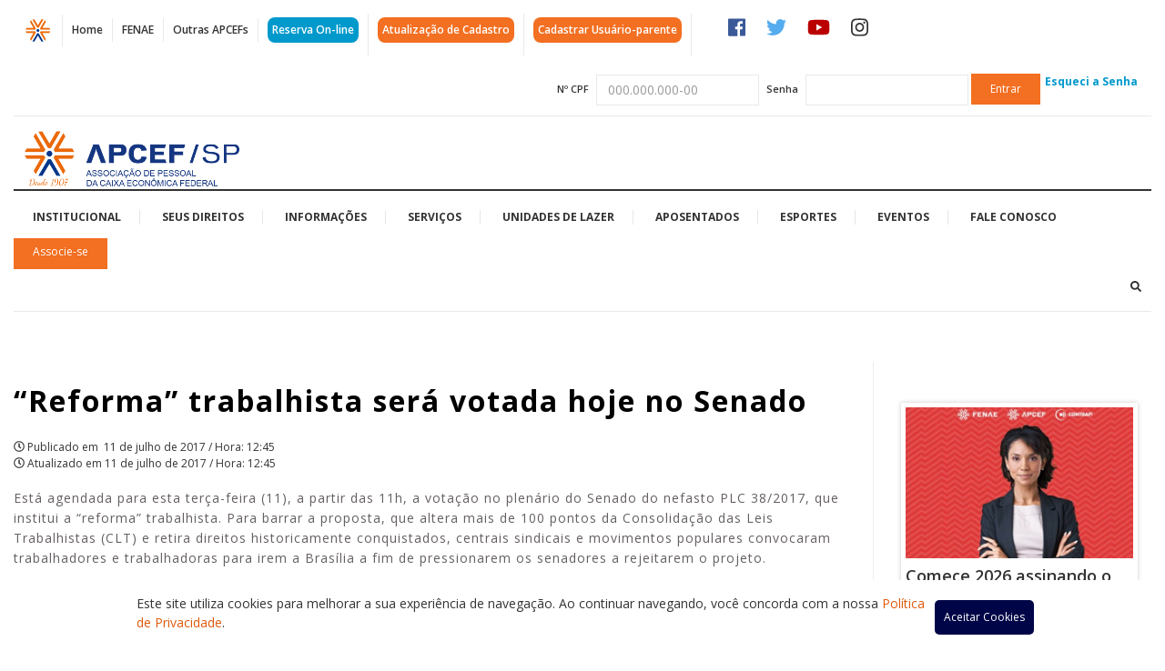

--- FILE ---
content_type: text/html; charset=UTF-8
request_url: https://www.apcefsp.org.br/noticias/reforma-trabalhista-sera-votada-hoje-no-senado
body_size: 106835
content:
<!DOCTYPE html>
<html lang="pt_BR">
<head>
    <meta charset="UTF-8">
    <meta name="viewport" content="width=device-width, initial-scale=1">

    <link rel="preconnect" href="https://fonts.googleapis.com">
    <link rel="preconnect" href="https://fonts.gstatic.com" crossorigin>

    <link rel="preload" as="image" href="//i.imgur.com/v1j8OJW.png">
    <link rel="preload" as="image" href="https://www.apcefsp.org.br/wp-content/themes/apcef/img/apcef_logo.png">

    <!-- <meta name="viewport" content="width=device-width, user-scalable=no, initial-scale=1.0, maximum-scale=1.0, minimum-scale=1.0"> -->
    <!-- <link href="//fonts.googleapis.com/css?family=Open+Sans:300,300i,400,400i,600,600i,700,700i,800,800i" rel="stylesheet"> -->

    <link href="https://fonts.googleapis.com/css2?family=Open+Sans:ital,wght@0,300;0,400;0,600;0,700;0,800;1,300;1,400;1,600;1,700;1,800&display=swap" rel="stylesheet">
    
    <link rel="stylesheet" href="https://www.apcefsp.org.br/wp-content/themes/apcef/bower_components/bootstrap/dist/css/bootstrap.min.css">
    <link rel="stylesheet" href="https://www.apcefsp.org.br/wp-content/themes/apcef/bower_components/font-awesome/css/font-awesome.min.css">
    <link rel="stylesheet" href="https://www.apcefsp.org.br/wp-content/themes/apcef/bower_components/bxslider-4/dist/jquery.bxslider.min.css">
    <link rel="stylesheet" href="https://www.apcefsp.org.br/wp-content/themes/apcef/bower_components/lightbox2/dist/css/lightbox.css">
    
    <link rel="stylesheet" href="https://www.apcefsp.org.br/wp-content/themes/apcef/css/main.css">
    <link rel="stylesheet" href="https://www.apcefsp.org.br/wp-content/themes/apcef/style.css">

	<script defer src="https://use.fontawesome.com/releases/v5.0.6/js/all.js"></script>
	<script defer src="https://use.fontawesome.com/releases/v5.0.6/js/v4-shims.js"></script>
    
    <meta name='robots' content='index, follow, max-image-preview:large, max-snippet:-1, max-video-preview:-1' />
	<style>img:is([sizes="auto" i], [sizes^="auto," i]) { contain-intrinsic-size: 3000px 1500px }</style>
	<!-- Etiqueta do modo de consentimento do Google (gtag.js) dataLayer adicionada pelo Site Kit -->
<script type="text/javascript" id="google_gtagjs-js-consent-mode-data-layer">
/* <![CDATA[ */
window.dataLayer = window.dataLayer || [];function gtag(){dataLayer.push(arguments);}
gtag('consent', 'default', {"ad_personalization":"denied","ad_storage":"denied","ad_user_data":"denied","analytics_storage":"denied","functionality_storage":"denied","security_storage":"denied","personalization_storage":"denied","region":["AT","BE","BG","CH","CY","CZ","DE","DK","EE","ES","FI","FR","GB","GR","HR","HU","IE","IS","IT","LI","LT","LU","LV","MT","NL","NO","PL","PT","RO","SE","SI","SK"],"wait_for_update":500});
window._googlesitekitConsentCategoryMap = {"statistics":["analytics_storage"],"marketing":["ad_storage","ad_user_data","ad_personalization"],"functional":["functionality_storage","security_storage"],"preferences":["personalization_storage"]};
window._googlesitekitConsents = {"ad_personalization":"denied","ad_storage":"denied","ad_user_data":"denied","analytics_storage":"denied","functionality_storage":"denied","security_storage":"denied","personalization_storage":"denied","region":["AT","BE","BG","CH","CY","CZ","DE","DK","EE","ES","FI","FR","GB","GR","HR","HU","IE","IS","IT","LI","LT","LU","LV","MT","NL","NO","PL","PT","RO","SE","SI","SK"],"wait_for_update":500};
/* ]]> */
</script>
<!-- Fim da etiqueta do modo de consentimento do Google (gtag.js) dataLayer adicionada pelo Site Kit -->

	<!-- This site is optimized with the Yoast SEO plugin v26.5 - https://yoast.com/wordpress/plugins/seo/ -->
	<meta name="description" content="Está agendada para esta terça-feira (11), a partir das 11h, a votação no plenário do Senado do nefasto PLC 38/2017, que institui a &quot;reforma&quot; trabalhista." />
	<link rel="canonical" href="https://www.apcefsp.org.br/noticias/reforma-trabalhista-sera-votada-hoje-no-senado" />
	<meta property="og:locale" content="pt_BR" />
	<meta property="og:type" content="article" />
	<meta property="og:title" content="&quot;Reforma&quot; trabalhista será votada hoje no Senado | APCEF/SP" />
	<meta property="og:description" content="Está agendada para esta terça-feira (11), a partir das 11h, a votação no plenário do Senado do nefasto PLC 38/2017, que institui a &quot;reforma&quot; trabalhista." />
	<meta property="og:url" content="https://www.apcefsp.org.br/noticias/reforma-trabalhista-sera-votada-hoje-no-senado" />
	<meta property="og:site_name" content="APCEF/SP" />
	<meta property="article:published_time" content="2017-07-11T15:45:05+00:00" />
	<meta name="author" content="JEVERSON NIERI PERLATO" />
	<meta name="twitter:card" content="summary_large_image" />
	<script type="application/ld+json" class="yoast-schema-graph">{"@context":"https://schema.org","@graph":[{"@type":"WebPage","@id":"https://www.apcefsp.org.br/noticias/reforma-trabalhista-sera-votada-hoje-no-senado","url":"https://www.apcefsp.org.br/noticias/reforma-trabalhista-sera-votada-hoje-no-senado","name":"\"Reforma\" trabalhista será votada hoje no Senado | APCEF/SP","isPartOf":{"@id":"https://www.apcefsp.org.br/#website"},"datePublished":"2017-07-11T15:45:05+00:00","author":{"@id":"https://www.apcefsp.org.br/#/schema/person/f02bd29088197b05cde4fd973e2de1cd"},"description":"Está agendada para esta terça-feira (11), a partir das 11h, a votação no plenário do Senado do nefasto PLC 38/2017, que institui a \"reforma\" trabalhista.","breadcrumb":{"@id":"https://www.apcefsp.org.br/noticias/reforma-trabalhista-sera-votada-hoje-no-senado#breadcrumb"},"inLanguage":"pt-BR","potentialAction":[{"@type":"ReadAction","target":["https://www.apcefsp.org.br/noticias/reforma-trabalhista-sera-votada-hoje-no-senado"]}]},{"@type":"BreadcrumbList","@id":"https://www.apcefsp.org.br/noticias/reforma-trabalhista-sera-votada-hoje-no-senado#breadcrumb","itemListElement":[{"@type":"ListItem","position":1,"name":"Início","item":"https://www.apcefsp.org.br/"},{"@type":"ListItem","position":2,"name":"&#8220;Reforma&#8221; trabalhista será votada hoje no Senado"}]},{"@type":"WebSite","@id":"https://www.apcefsp.org.br/#website","url":"https://www.apcefsp.org.br/","name":"APCEF/SP","description":"Associação de Pessoal da Caixa Econômica de SP","potentialAction":[{"@type":"SearchAction","target":{"@type":"EntryPoint","urlTemplate":"https://www.apcefsp.org.br/?s={search_term_string}"},"query-input":{"@type":"PropertyValueSpecification","valueRequired":true,"valueName":"search_term_string"}}],"inLanguage":"pt-BR"},{"@type":"Person","@id":"https://www.apcefsp.org.br/#/schema/person/f02bd29088197b05cde4fd973e2de1cd","name":"JEVERSON NIERI PERLATO","image":{"@type":"ImageObject","inLanguage":"pt-BR","@id":"https://www.apcefsp.org.br/#/schema/person/image/","url":"https://secure.gravatar.com/avatar/f0bca333d57e12c27cce2b71b936d9a5d14a74fc21246016be5b8b5d732135fe?s=96&d=mm&r=g","contentUrl":"https://secure.gravatar.com/avatar/f0bca333d57e12c27cce2b71b936d9a5d14a74fc21246016be5b8b5d732135fe?s=96&d=mm&r=g","caption":"JEVERSON NIERI PERLATO"},"url":"https://www.apcefsp.org.br/author/090-368-878-60"}]}</script>
	<!-- / Yoast SEO plugin. -->


<link rel='dns-prefetch' href='//www.googletagmanager.com' />
<link rel="alternate" type="application/rss+xml" title="Feed de comentários para APCEF/SP &raquo; &#8220;Reforma&#8221; trabalhista será votada hoje no Senado" href="https://www.apcefsp.org.br/noticias/reforma-trabalhista-sera-votada-hoje-no-senado/feed" />
<script type="text/javascript">
/* <![CDATA[ */
window._wpemojiSettings = {"baseUrl":"https:\/\/s.w.org\/images\/core\/emoji\/16.0.1\/72x72\/","ext":".png","svgUrl":"https:\/\/s.w.org\/images\/core\/emoji\/16.0.1\/svg\/","svgExt":".svg","source":{"concatemoji":"https:\/\/www.apcefsp.org.br\/wp-includes\/js\/wp-emoji-release.min.js?ver=6.8.3"}};
/*! This file is auto-generated */
!function(s,n){var o,i,e;function c(e){try{var t={supportTests:e,timestamp:(new Date).valueOf()};sessionStorage.setItem(o,JSON.stringify(t))}catch(e){}}function p(e,t,n){e.clearRect(0,0,e.canvas.width,e.canvas.height),e.fillText(t,0,0);var t=new Uint32Array(e.getImageData(0,0,e.canvas.width,e.canvas.height).data),a=(e.clearRect(0,0,e.canvas.width,e.canvas.height),e.fillText(n,0,0),new Uint32Array(e.getImageData(0,0,e.canvas.width,e.canvas.height).data));return t.every(function(e,t){return e===a[t]})}function u(e,t){e.clearRect(0,0,e.canvas.width,e.canvas.height),e.fillText(t,0,0);for(var n=e.getImageData(16,16,1,1),a=0;a<n.data.length;a++)if(0!==n.data[a])return!1;return!0}function f(e,t,n,a){switch(t){case"flag":return n(e,"\ud83c\udff3\ufe0f\u200d\u26a7\ufe0f","\ud83c\udff3\ufe0f\u200b\u26a7\ufe0f")?!1:!n(e,"\ud83c\udde8\ud83c\uddf6","\ud83c\udde8\u200b\ud83c\uddf6")&&!n(e,"\ud83c\udff4\udb40\udc67\udb40\udc62\udb40\udc65\udb40\udc6e\udb40\udc67\udb40\udc7f","\ud83c\udff4\u200b\udb40\udc67\u200b\udb40\udc62\u200b\udb40\udc65\u200b\udb40\udc6e\u200b\udb40\udc67\u200b\udb40\udc7f");case"emoji":return!a(e,"\ud83e\udedf")}return!1}function g(e,t,n,a){var r="undefined"!=typeof WorkerGlobalScope&&self instanceof WorkerGlobalScope?new OffscreenCanvas(300,150):s.createElement("canvas"),o=r.getContext("2d",{willReadFrequently:!0}),i=(o.textBaseline="top",o.font="600 32px Arial",{});return e.forEach(function(e){i[e]=t(o,e,n,a)}),i}function t(e){var t=s.createElement("script");t.src=e,t.defer=!0,s.head.appendChild(t)}"undefined"!=typeof Promise&&(o="wpEmojiSettingsSupports",i=["flag","emoji"],n.supports={everything:!0,everythingExceptFlag:!0},e=new Promise(function(e){s.addEventListener("DOMContentLoaded",e,{once:!0})}),new Promise(function(t){var n=function(){try{var e=JSON.parse(sessionStorage.getItem(o));if("object"==typeof e&&"number"==typeof e.timestamp&&(new Date).valueOf()<e.timestamp+604800&&"object"==typeof e.supportTests)return e.supportTests}catch(e){}return null}();if(!n){if("undefined"!=typeof Worker&&"undefined"!=typeof OffscreenCanvas&&"undefined"!=typeof URL&&URL.createObjectURL&&"undefined"!=typeof Blob)try{var e="postMessage("+g.toString()+"("+[JSON.stringify(i),f.toString(),p.toString(),u.toString()].join(",")+"));",a=new Blob([e],{type:"text/javascript"}),r=new Worker(URL.createObjectURL(a),{name:"wpTestEmojiSupports"});return void(r.onmessage=function(e){c(n=e.data),r.terminate(),t(n)})}catch(e){}c(n=g(i,f,p,u))}t(n)}).then(function(e){for(var t in e)n.supports[t]=e[t],n.supports.everything=n.supports.everything&&n.supports[t],"flag"!==t&&(n.supports.everythingExceptFlag=n.supports.everythingExceptFlag&&n.supports[t]);n.supports.everythingExceptFlag=n.supports.everythingExceptFlag&&!n.supports.flag,n.DOMReady=!1,n.readyCallback=function(){n.DOMReady=!0}}).then(function(){return e}).then(function(){var e;n.supports.everything||(n.readyCallback(),(e=n.source||{}).concatemoji?t(e.concatemoji):e.wpemoji&&e.twemoji&&(t(e.twemoji),t(e.wpemoji)))}))}((window,document),window._wpemojiSettings);
/* ]]> */
</script>
<style id='wp-emoji-styles-inline-css' type='text/css'>

	img.wp-smiley, img.emoji {
		display: inline !important;
		border: none !important;
		box-shadow: none !important;
		height: 1em !important;
		width: 1em !important;
		margin: 0 0.07em !important;
		vertical-align: -0.1em !important;
		background: none !important;
		padding: 0 !important;
	}
</style>
<link rel='stylesheet' id='wp-block-library-css' href='https://www.apcefsp.org.br/wp-includes/css/dist/block-library/style.min.css?ver=6.8.3' type='text/css' media='all' />
<style id='classic-theme-styles-inline-css' type='text/css'>
/*! This file is auto-generated */
.wp-block-button__link{color:#fff;background-color:#32373c;border-radius:9999px;box-shadow:none;text-decoration:none;padding:calc(.667em + 2px) calc(1.333em + 2px);font-size:1.125em}.wp-block-file__button{background:#32373c;color:#fff;text-decoration:none}
</style>
<style id='global-styles-inline-css' type='text/css'>
:root{--wp--preset--aspect-ratio--square: 1;--wp--preset--aspect-ratio--4-3: 4/3;--wp--preset--aspect-ratio--3-4: 3/4;--wp--preset--aspect-ratio--3-2: 3/2;--wp--preset--aspect-ratio--2-3: 2/3;--wp--preset--aspect-ratio--16-9: 16/9;--wp--preset--aspect-ratio--9-16: 9/16;--wp--preset--color--black: #000000;--wp--preset--color--cyan-bluish-gray: #abb8c3;--wp--preset--color--white: #ffffff;--wp--preset--color--pale-pink: #f78da7;--wp--preset--color--vivid-red: #cf2e2e;--wp--preset--color--luminous-vivid-orange: #ff6900;--wp--preset--color--luminous-vivid-amber: #fcb900;--wp--preset--color--light-green-cyan: #7bdcb5;--wp--preset--color--vivid-green-cyan: #00d084;--wp--preset--color--pale-cyan-blue: #8ed1fc;--wp--preset--color--vivid-cyan-blue: #0693e3;--wp--preset--color--vivid-purple: #9b51e0;--wp--preset--gradient--vivid-cyan-blue-to-vivid-purple: linear-gradient(135deg,rgba(6,147,227,1) 0%,rgb(155,81,224) 100%);--wp--preset--gradient--light-green-cyan-to-vivid-green-cyan: linear-gradient(135deg,rgb(122,220,180) 0%,rgb(0,208,130) 100%);--wp--preset--gradient--luminous-vivid-amber-to-luminous-vivid-orange: linear-gradient(135deg,rgba(252,185,0,1) 0%,rgba(255,105,0,1) 100%);--wp--preset--gradient--luminous-vivid-orange-to-vivid-red: linear-gradient(135deg,rgba(255,105,0,1) 0%,rgb(207,46,46) 100%);--wp--preset--gradient--very-light-gray-to-cyan-bluish-gray: linear-gradient(135deg,rgb(238,238,238) 0%,rgb(169,184,195) 100%);--wp--preset--gradient--cool-to-warm-spectrum: linear-gradient(135deg,rgb(74,234,220) 0%,rgb(151,120,209) 20%,rgb(207,42,186) 40%,rgb(238,44,130) 60%,rgb(251,105,98) 80%,rgb(254,248,76) 100%);--wp--preset--gradient--blush-light-purple: linear-gradient(135deg,rgb(255,206,236) 0%,rgb(152,150,240) 100%);--wp--preset--gradient--blush-bordeaux: linear-gradient(135deg,rgb(254,205,165) 0%,rgb(254,45,45) 50%,rgb(107,0,62) 100%);--wp--preset--gradient--luminous-dusk: linear-gradient(135deg,rgb(255,203,112) 0%,rgb(199,81,192) 50%,rgb(65,88,208) 100%);--wp--preset--gradient--pale-ocean: linear-gradient(135deg,rgb(255,245,203) 0%,rgb(182,227,212) 50%,rgb(51,167,181) 100%);--wp--preset--gradient--electric-grass: linear-gradient(135deg,rgb(202,248,128) 0%,rgb(113,206,126) 100%);--wp--preset--gradient--midnight: linear-gradient(135deg,rgb(2,3,129) 0%,rgb(40,116,252) 100%);--wp--preset--font-size--small: 13px;--wp--preset--font-size--medium: 20px;--wp--preset--font-size--large: 36px;--wp--preset--font-size--x-large: 42px;--wp--preset--spacing--20: 0.44rem;--wp--preset--spacing--30: 0.67rem;--wp--preset--spacing--40: 1rem;--wp--preset--spacing--50: 1.5rem;--wp--preset--spacing--60: 2.25rem;--wp--preset--spacing--70: 3.38rem;--wp--preset--spacing--80: 5.06rem;--wp--preset--shadow--natural: 6px 6px 9px rgba(0, 0, 0, 0.2);--wp--preset--shadow--deep: 12px 12px 50px rgba(0, 0, 0, 0.4);--wp--preset--shadow--sharp: 6px 6px 0px rgba(0, 0, 0, 0.2);--wp--preset--shadow--outlined: 6px 6px 0px -3px rgba(255, 255, 255, 1), 6px 6px rgba(0, 0, 0, 1);--wp--preset--shadow--crisp: 6px 6px 0px rgba(0, 0, 0, 1);}:where(.is-layout-flex){gap: 0.5em;}:where(.is-layout-grid){gap: 0.5em;}body .is-layout-flex{display: flex;}.is-layout-flex{flex-wrap: wrap;align-items: center;}.is-layout-flex > :is(*, div){margin: 0;}body .is-layout-grid{display: grid;}.is-layout-grid > :is(*, div){margin: 0;}:where(.wp-block-columns.is-layout-flex){gap: 2em;}:where(.wp-block-columns.is-layout-grid){gap: 2em;}:where(.wp-block-post-template.is-layout-flex){gap: 1.25em;}:where(.wp-block-post-template.is-layout-grid){gap: 1.25em;}.has-black-color{color: var(--wp--preset--color--black) !important;}.has-cyan-bluish-gray-color{color: var(--wp--preset--color--cyan-bluish-gray) !important;}.has-white-color{color: var(--wp--preset--color--white) !important;}.has-pale-pink-color{color: var(--wp--preset--color--pale-pink) !important;}.has-vivid-red-color{color: var(--wp--preset--color--vivid-red) !important;}.has-luminous-vivid-orange-color{color: var(--wp--preset--color--luminous-vivid-orange) !important;}.has-luminous-vivid-amber-color{color: var(--wp--preset--color--luminous-vivid-amber) !important;}.has-light-green-cyan-color{color: var(--wp--preset--color--light-green-cyan) !important;}.has-vivid-green-cyan-color{color: var(--wp--preset--color--vivid-green-cyan) !important;}.has-pale-cyan-blue-color{color: var(--wp--preset--color--pale-cyan-blue) !important;}.has-vivid-cyan-blue-color{color: var(--wp--preset--color--vivid-cyan-blue) !important;}.has-vivid-purple-color{color: var(--wp--preset--color--vivid-purple) !important;}.has-black-background-color{background-color: var(--wp--preset--color--black) !important;}.has-cyan-bluish-gray-background-color{background-color: var(--wp--preset--color--cyan-bluish-gray) !important;}.has-white-background-color{background-color: var(--wp--preset--color--white) !important;}.has-pale-pink-background-color{background-color: var(--wp--preset--color--pale-pink) !important;}.has-vivid-red-background-color{background-color: var(--wp--preset--color--vivid-red) !important;}.has-luminous-vivid-orange-background-color{background-color: var(--wp--preset--color--luminous-vivid-orange) !important;}.has-luminous-vivid-amber-background-color{background-color: var(--wp--preset--color--luminous-vivid-amber) !important;}.has-light-green-cyan-background-color{background-color: var(--wp--preset--color--light-green-cyan) !important;}.has-vivid-green-cyan-background-color{background-color: var(--wp--preset--color--vivid-green-cyan) !important;}.has-pale-cyan-blue-background-color{background-color: var(--wp--preset--color--pale-cyan-blue) !important;}.has-vivid-cyan-blue-background-color{background-color: var(--wp--preset--color--vivid-cyan-blue) !important;}.has-vivid-purple-background-color{background-color: var(--wp--preset--color--vivid-purple) !important;}.has-black-border-color{border-color: var(--wp--preset--color--black) !important;}.has-cyan-bluish-gray-border-color{border-color: var(--wp--preset--color--cyan-bluish-gray) !important;}.has-white-border-color{border-color: var(--wp--preset--color--white) !important;}.has-pale-pink-border-color{border-color: var(--wp--preset--color--pale-pink) !important;}.has-vivid-red-border-color{border-color: var(--wp--preset--color--vivid-red) !important;}.has-luminous-vivid-orange-border-color{border-color: var(--wp--preset--color--luminous-vivid-orange) !important;}.has-luminous-vivid-amber-border-color{border-color: var(--wp--preset--color--luminous-vivid-amber) !important;}.has-light-green-cyan-border-color{border-color: var(--wp--preset--color--light-green-cyan) !important;}.has-vivid-green-cyan-border-color{border-color: var(--wp--preset--color--vivid-green-cyan) !important;}.has-pale-cyan-blue-border-color{border-color: var(--wp--preset--color--pale-cyan-blue) !important;}.has-vivid-cyan-blue-border-color{border-color: var(--wp--preset--color--vivid-cyan-blue) !important;}.has-vivid-purple-border-color{border-color: var(--wp--preset--color--vivid-purple) !important;}.has-vivid-cyan-blue-to-vivid-purple-gradient-background{background: var(--wp--preset--gradient--vivid-cyan-blue-to-vivid-purple) !important;}.has-light-green-cyan-to-vivid-green-cyan-gradient-background{background: var(--wp--preset--gradient--light-green-cyan-to-vivid-green-cyan) !important;}.has-luminous-vivid-amber-to-luminous-vivid-orange-gradient-background{background: var(--wp--preset--gradient--luminous-vivid-amber-to-luminous-vivid-orange) !important;}.has-luminous-vivid-orange-to-vivid-red-gradient-background{background: var(--wp--preset--gradient--luminous-vivid-orange-to-vivid-red) !important;}.has-very-light-gray-to-cyan-bluish-gray-gradient-background{background: var(--wp--preset--gradient--very-light-gray-to-cyan-bluish-gray) !important;}.has-cool-to-warm-spectrum-gradient-background{background: var(--wp--preset--gradient--cool-to-warm-spectrum) !important;}.has-blush-light-purple-gradient-background{background: var(--wp--preset--gradient--blush-light-purple) !important;}.has-blush-bordeaux-gradient-background{background: var(--wp--preset--gradient--blush-bordeaux) !important;}.has-luminous-dusk-gradient-background{background: var(--wp--preset--gradient--luminous-dusk) !important;}.has-pale-ocean-gradient-background{background: var(--wp--preset--gradient--pale-ocean) !important;}.has-electric-grass-gradient-background{background: var(--wp--preset--gradient--electric-grass) !important;}.has-midnight-gradient-background{background: var(--wp--preset--gradient--midnight) !important;}.has-small-font-size{font-size: var(--wp--preset--font-size--small) !important;}.has-medium-font-size{font-size: var(--wp--preset--font-size--medium) !important;}.has-large-font-size{font-size: var(--wp--preset--font-size--large) !important;}.has-x-large-font-size{font-size: var(--wp--preset--font-size--x-large) !important;}
:where(.wp-block-post-template.is-layout-flex){gap: 1.25em;}:where(.wp-block-post-template.is-layout-grid){gap: 1.25em;}
:where(.wp-block-columns.is-layout-flex){gap: 2em;}:where(.wp-block-columns.is-layout-grid){gap: 2em;}
:root :where(.wp-block-pullquote){font-size: 1.5em;line-height: 1.6;}
</style>
<link rel='stylesheet' id='contact-form-7-css' href='https://www.apcefsp.org.br/wp-content/plugins/contact-form-7/includes/css/styles.css?ver=6.1.4' type='text/css' media='all' />
<link rel='stylesheet' id='agence-registered-user-bar-css' href='https://www.apcefsp.org.br/wp-content/plugins/ag-restricted-area/assets/css/ag-restricted-area-bar.css?ver=6.8.3' type='text/css' media='all' />
<link rel='stylesheet' id='fancybox-css' href='https://www.apcefsp.org.br/wp-content/plugins/easy-fancybox/fancybox/1.5.4/jquery.fancybox.css?ver=1769258806' type='text/css' media='screen' />
<link rel='stylesheet' id='heateor_sss_frontend_css-css' href='https://www.apcefsp.org.br/wp-content/plugins/sassy-social-share/public/css/sassy-social-share-public.css?ver=3.3.79' type='text/css' media='all' />
<style id='heateor_sss_frontend_css-inline-css' type='text/css'>
.heateor_sss_button_instagram span.heateor_sss_svg,a.heateor_sss_instagram span.heateor_sss_svg{background:radial-gradient(circle at 30% 107%,#fdf497 0,#fdf497 5%,#fd5949 45%,#d6249f 60%,#285aeb 90%)}.heateor_sss_horizontal_sharing .heateor_sss_svg,.heateor_sss_standard_follow_icons_container .heateor_sss_svg{color:#fff;border-width:0px;border-style:solid;border-color:transparent}.heateor_sss_horizontal_sharing .heateorSssTCBackground{color:#666}.heateor_sss_horizontal_sharing span.heateor_sss_svg:hover,.heateor_sss_standard_follow_icons_container span.heateor_sss_svg:hover{border-color:transparent;}.heateor_sss_vertical_sharing span.heateor_sss_svg,.heateor_sss_floating_follow_icons_container span.heateor_sss_svg{color:#fff;border-width:0px;border-style:solid;border-color:transparent;}.heateor_sss_vertical_sharing .heateorSssTCBackground{color:#666;}.heateor_sss_vertical_sharing span.heateor_sss_svg:hover,.heateor_sss_floating_follow_icons_container span.heateor_sss_svg:hover{border-color:transparent;}@media screen and (max-width:783px) {.heateor_sss_vertical_sharing{display:none!important}}div.heateor_sss_sharing_title{text-align:center}div.heateor_sss_sharing_ul{width:100%;text-align:center;}div.heateor_sss_horizontal_sharing div.heateor_sss_sharing_ul a{float:none!important;display:inline-block;}
</style>
<script type="text/javascript" src="https://www.apcefsp.org.br/wp-includes/js/jquery/jquery.min.js?ver=3.7.1" id="jquery-core-js"></script>
<script type="text/javascript" src="https://www.apcefsp.org.br/wp-includes/js/jquery/jquery-migrate.min.js?ver=3.4.1" id="jquery-migrate-js"></script>

<!-- Snippet da etiqueta do Google (gtag.js) adicionado pelo Site Kit -->
<!-- Snippet do Google Análises adicionado pelo Site Kit -->
<script type="text/javascript" src="https://www.googletagmanager.com/gtag/js?id=GT-PL3VWXG" id="google_gtagjs-js" async></script>
<script type="text/javascript" id="google_gtagjs-js-after">
/* <![CDATA[ */
window.dataLayer = window.dataLayer || [];function gtag(){dataLayer.push(arguments);}
gtag("set","linker",{"domains":["www.apcefsp.org.br"]});
gtag("js", new Date());
gtag("set", "developer_id.dZTNiMT", true);
gtag("config", "GT-PL3VWXG", {"googlesitekit_post_type":"post"});
/* ]]> */
</script>
<link rel="https://api.w.org/" href="https://www.apcefsp.org.br/wp-json/" /><link rel="alternate" title="JSON" type="application/json" href="https://www.apcefsp.org.br/wp-json/wp/v2/posts/103745" /><link rel="EditURI" type="application/rsd+xml" title="RSD" href="https://www.apcefsp.org.br/xmlrpc.php?rsd" />
<meta name="generator" content="WordPress 6.8.3" />
<link rel='shortlink' href='https://www.apcefsp.org.br/?p=103745' />
<link rel="alternate" title="oEmbed (JSON)" type="application/json+oembed" href="https://www.apcefsp.org.br/wp-json/oembed/1.0/embed?url=https%3A%2F%2Fwww.apcefsp.org.br%2Fnoticias%2Freforma-trabalhista-sera-votada-hoje-no-senado" />
<link rel="alternate" title="oEmbed (XML)" type="text/xml+oembed" href="https://www.apcefsp.org.br/wp-json/oembed/1.0/embed?url=https%3A%2F%2Fwww.apcefsp.org.br%2Fnoticias%2Freforma-trabalhista-sera-votada-hoje-no-senado&#038;format=xml" />
<meta name="cdp-version" content="1.5.0" /><meta name="generator" content="Site Kit by Google 1.170.0" />    <script type="text/javascript">
        var ajaxurl = 'https://www.apcefsp.org.br/wp-admin/admin-ajax.php';
    </script>
    <script type="text/javascript">
	window._wp_rp_static_base_url = 'https://wprp.zemanta.com/static/';
	window._wp_rp_wp_ajax_url = "https://www.apcefsp.org.br/wp-admin/admin-ajax.php";
	window._wp_rp_plugin_version = '3.6.3';
	window._wp_rp_post_id = '103745';
	window._wp_rp_num_rel_posts = '3';
	window._wp_rp_thumbnails = false;
	window._wp_rp_post_title = '%22Reforma%22+trabalhista+ser%C3%A1+votada+hoje+no+Senado';
	window._wp_rp_post_tags = ['not%C3%ADcias', 'para', 'ferreira', 'el', 'class', 'da', 'os', 'a', 'dia', 'roberto', 'der', 'sem', 'pedro', 'lei', 'de', 'von'];
	window._wp_rp_promoted_content = true;
</script>
<meta name="tec-api-version" content="v1"><meta name="tec-api-origin" content="https://www.apcefsp.org.br"><link rel="alternate" href="https://www.apcefsp.org.br/wp-json/tribe/events/v1/" />
<!-- Snippet do Gerenciador de Tags do Google adicionado pelo Site Kit -->
<script type="text/javascript">
/* <![CDATA[ */

			( function( w, d, s, l, i ) {
				w[l] = w[l] || [];
				w[l].push( {'gtm.start': new Date().getTime(), event: 'gtm.js'} );
				var f = d.getElementsByTagName( s )[0],
					j = d.createElement( s ), dl = l != 'dataLayer' ? '&l=' + l : '';
				j.async = true;
				j.src = 'https://www.googletagmanager.com/gtm.js?id=' + i + dl;
				f.parentNode.insertBefore( j, f );
			} )( window, document, 'script', 'dataLayer', 'GTM-573JQL4' );
			
/* ]]> */
</script>

<!-- Fim do código do Gerenciador de Etiquetas do Google adicionado pelo Site Kit -->
<link rel="icon" href="https://www.apcefsp.org.br/wp-content/uploads/2017/08/cropped-logo-32x32.png" sizes="32x32" />
<link rel="icon" href="https://www.apcefsp.org.br/wp-content/uploads/2017/08/cropped-logo-192x192.png" sizes="192x192" />
<link rel="apple-touch-icon" href="https://www.apcefsp.org.br/wp-content/uploads/2017/08/cropped-logo-180x180.png" />
<meta name="msapplication-TileImage" content="https://www.apcefsp.org.br/wp-content/uploads/2017/08/cropped-logo-270x270.png" />
		<style type="text/css" id="wp-custom-css">
			.gform_title {   display: none; }

.hc_scrollup {
    position: fixed;
    bottom: 20px;
    right: 20px;
    width: 40px;
    height: 40px;
    border-radius: 50%;
    border: 1px solid #333;
    display: flex;
    align-items: center;
    justify-content: center;
		background: #FFF;
}
		</style>
		    
            <title>&quot;Reforma&quot; trabalhista será votada hoje no Senado | APCEF/SP</title>
    </head>
<body>

<h1 class="sr-only">Página &quot;Reforma&quot; trabalhista será votada hoje no Senado | APCEF/SP</h1>

<div class="page-wrap">
    <div class="container" id="header_top">
        <!-- Top header -->
        <header class="header header--top">
            <div class="row">
                <div class="col-md-12">

                    <nav class="nav-top">
                        <ul>
                            <li><a href="https://www.apcefsp.org.br"><img src="//i.imgur.com/v1j8OJW.png" alt="Home" width="33" height="27"></a></li>
                            
                                                                                    <li><a href="http://www.apcefsp.org.br">Home</a></li>
                                                                            
                                                                                    <li><a href="http://www.fenae.org.br">FENAE</a></li>
                                                                            
                                                                                    <li><a href="http://www.apcefsp.org.br/outras-apcefs">Outras APCEFs</a></li>
                                                                            
                                                                                    <li><a href="https://www.apcefsp.org.br/reserva-on-line"><p style="background-color:#0099CC; padding:5px; color:#FFF; border-radius:8px;">Reserva On-line</p></a></li>
                                                                            
                                                                                    <li><a href="https://www.apcefsp.org.br/perfil-associado"><p style="background-color: #F36F21;padding: 5px;color: #FFF;border-radius: 8px;">Atualização de Cadastro</p></a></li>
                                                                            
                                                                                    <li><a href="https://www.apcefsp.org.br/cadastro_usuario_parente"><p style="background-color: #F36F21;padding: 5px;color: #FFF;border-radius: 8px;">Cadastrar Usuário-parente</p></a></li>
                                                                                                                                        <li class="top-login pull-right"><a href="/login" class="button button-primary">Login</a></li>
                                                    </ul>
                    </nav>
                    <div class="social-media">
                        <ul>
                                                        <li><a href="https://www.facebook.com/apcefsp" target="_blank"><i class="fab fa-facebook"></i></a></li>
                                                        <li><a href="https://twitter.com/apcefsp" target="_blank"><i class="fab fa-twitter"></i></a></li>
                                                        <li><a href="https://www.youtube.com/channel/UCCkyujpAWcJLGE3KQZOAsyQ" target="_blank"><i class="fab fa-youtube"></i></a></li>
                                                        <li><a href="https://www.instagram.com/apcefsp/" target="_blank"><i class="fab fa-instagram"></i></a></li>
                                                    </ul>
                    </div>
                    <div class="header-login">
                                                    <form class="navbar-form" action="/wp-login.php" method="POST" id="login_form">
                                <div class="form-group">
                                    <label for="cpf_login">Nº CPF</label>
                                    <input type="text" class="form-control" title="Use CPF com Traço" name="log" placeholder="000.000.000-00" autocomplete="off" required="required" id="cpf_login">
                                </div>
                                <div class="form-group">
                                    <label for="pwd_login">Senha</label>
                                    <input type="password" class="form-control" title="Use CPF com pontos e traço" name="pwd" placeholder="" id="pwd_login" autocomplete="off" required="required" oninvalid="this.setCustomValidity('Este é um campo obrigatório. No primeiro acesso coloque o CPF com pontos e traço.')"
                                    oninput="setCustomValidity('')">
                                </div>
                                <button type="submit" class="button button-primary" id="login">Entrar</button>
                                <div class="navbar-form-tools">
                                    <!--<a href="#">Primeiro login</a>-->
                                    <a href="https://www.apcefsp.org.br/wp-login.php?action=lostpassword">Esqueci a Senha</a>
                                </div>
                            </form>
                                            </div>
                </div>
            </div>
        </header>

        <!-- Logo -->
        <div class="logo-wrap">
            <div class="logo">
                <a href="https://www.apcefsp.org.br">
                    <span class="sr-only">Acessar página inicial</span>
                    <img src="https://www.apcefsp.org.br/wp-content/themes/apcef/img/apcef_logo.png" alt="APCEF" width="260" height="77">
                </a>
            </div>
            <div class="ads-header">

                            </div>
        </div>

        <!-- Main Menu -->
        <nav class="main-nav">

            <div class="nav-wrap">

                <a href="#" class="nav-toggler"><i class="fa fa-bars"></i> MENU</a>

                <ul class="menu">
                    <li id="closeMenu"><a href="#"><i class="fa fa-times"></i></a></li>
                    <li id="menu-item-766" class="has-submenu"><a href="#">Institucional</a>
<ul class="sub-menu">
	<li id="menu-item-172283"><a href="https://www.apcefsp.org.br/balancos">Balanços</a></li>
	<li id="menu-item-787"><a href="https://www.apcefsp.org.br/conselho-deliberativo">Conselho Deliberativo</a></li>
	<li id="menu-item-793"><a href="https://www.apcefsp.org.br/diretoria">Diretoria</a></li>
	<li id="menu-item-783"><a href="https://www.apcefsp.org.br/entidade">Entidade</a></li>
	<li id="menu-item-796"><a href="https://www.apcefsp.org.br/estatuto">Estatuto</a></li>
	<li id="menu-item-85261" class="has-submenu"><a href="https://www.apcefsp.org.br/missao">Nossa Missão</a>
	<ul class="sub-menu">
		<li id="menu-item-85264"><a href="https://www.apcefsp.org.br/missao">Missão</a></li>
		<li id="menu-item-85263"><a href="https://www.apcefsp.org.br/visao">Visão</a></li>
		<li id="menu-item-85262"><a href="https://www.apcefsp.org.br/valores">Valores</a></li>
	</ul>
</li>
	<li id="menu-item-179889"><a href="https://www.apcefsp.org.br/termo-de-uso-e-de-privacidade">Termo de Uso e de Privacidade</a></li>
</ul>
</li>
<li id="menu-item-767" class="has-submenu"><a href="#">Seus Direitos</a>
<ul class="sub-menu">
	<li id="menu-item-1281"><a href="https://www.apcefsp.org.br/category/acordos-coletivos">Acordos Coletivos</a></li>
	<li id="menu-item-127122"><a href="https://www.apcefsp.org.br/category/campanhanacional">Campanha Nacional</a></li>
	<li id="menu-item-1024"><a href="https://www.apcefsp.org.br/category/caixa-100-publica">Defesa da Caixa</a></li>
	<li id="menu-item-43601"><a href="https://www.apcefsp.org.br/category/funcef">Funcef</a></li>
	<li id="menu-item-214616"><a href="https://www.apcefsp.org.br/category/grupos-de-trabalho">Grupos de Trabalho</a></li>
	<li id="menu-item-44924" class="has-submenu"><a href="http://www.apcefsp.org.br/juridico">Jurídico</a>
	<ul class="sub-menu">
		<li id="menu-item-207517"><a href="https://www.apcefsp.org.br/acoes-juridicas">Minhas Ações Jurídicas</a></li>
		<li id="menu-item-207518"><a href="https://www.apcefsp.org.br/acoes-juridicas-publicas">Ações Jurídicas Públicas</a></li>
		<li id="menu-item-83169"><a href="https://www.apcefsp.org.br/category/publicacoes-juridicas">Publicações Jurídicas</a></li>
	</ul>
</li>
	<li id="menu-item-86028"><a href="https://www.apcefsp.org.br/saude-caixa">Saúde Caixa</a></li>
</ul>
</li>
<li id="menu-item-769" class="has-submenu"><a href="#">Informações</a>
<ul class="sub-menu">
	<li id="menu-item-44897" class="has-submenu"><a href="#">Multimídia</a>
	<ul class="sub-menu">
		<li id="menu-item-44898"><a href="http://www.apcefsp.org.br/galeria">Imagens</a></li>
		<li id="menu-item-116456"><a href="https://www.apcefsp.org.br/video">Videos</a></li>
	</ul>
</li>
	<li id="menu-item-1026"><a href="https://www.apcefsp.org.br/category/noticias">Notícias</a></li>
	<li id="menu-item-1030"><a href="https://www.apcefsp.org.br/category/noticias-fenae">Notícias Fenae</a></li>
	<li id="menu-item-132153"><a href="https://www.apcefsp.org.br/outras-apcefs">Outras Apcefs</a></li>
	<li id="menu-item-1450"><a href="https://www.apcefsp.org.br/apresentacao">Publicações</a></li>
</ul>
</li>
<li id="menu-item-770" class="has-submenu"><a href="#">Serviços</a>
<ul class="sub-menu">
	<li id="menu-item-44874"><a href="https://www.apcefsp.org.br/category/apcef-cidada">APCEF Cidadã</a></li>
	<li id="menu-item-207618"><a href="https://www.apcefsp.org.br/category/atendimentonutricional">Atendimento Nutricional</a></li>
	<li id="menu-item-85240"><a href="https://www.apcefsp.org.br/bem-estar">Bem-Estar</a></li>
	<li id="menu-item-1065"><a href="https://www.apcefsp.org.br/classificados">Classificados</a></li>
	<li id="menu-item-44988"><a href="https://www.apcefsp.org.br/portal-de-vantagens">Portal de Vantagens</a></li>
	<li id="menu-item-246232"><a href="https://www.apcefsp.org.br/reserva-on-line">Reserva on-line</a></li>
</ul>
</li>
<li id="menu-item-771" class="has-submenu"><a href="http://www.apcefsp.org.br/category/unidades-de-lazer">Unidades de Lazer</a>
<ul class="sub-menu">
	<li id="menu-item-246163"><a href="https://www.apcefsp.org.br/unidade-lazer/avare">Avaré</a></li>
	<li id="menu-item-230204"><a href="https://www.apcefsp.org.br/unidade-lazer/barraca-de-santos">Barraca de Santos</a></li>
	<li id="menu-item-778"><a href="https://www.apcefsp.org.br/unidade-lazer/campos-do-jordao">Campos do Jordão</a></li>
	<li id="menu-item-773"><a href="https://www.apcefsp.org.br/unidade-lazer/clube-da-capital">Clube da capital</a></li>
	<li id="menu-item-144785"><a href="https://www.apcefsp.org.br/unidade-lazer/flat-paulista">Flat Paulista</a></li>
	<li id="menu-item-121352"><a href="https://www.apcefsp.org.br/unidade-lazer/flat-apcef">Flat Santana</a></li>
	<li id="menu-item-777"><a href="https://www.apcefsp.org.br/unidade-lazer/suarao">Suarão</a></li>
	<li id="menu-item-774"><a href="https://www.apcefsp.org.br/unidade-lazer/bauru">Subsede de Bauru</a></li>
	<li id="menu-item-776"><a href="https://www.apcefsp.org.br/unidade-lazer/ubatuba">Ubatuba</a></li>
</ul>
</li>
<li id="menu-item-183848" class="has-submenu"><a href="#">Aposentados</a>
<ul class="sub-menu">
	<li id="menu-item-183849"><a href="https://www.apcefsp.org.br/category/aposentados">Informações</a></li>
</ul>
</li>
<li id="menu-item-183851" class="has-submenu"><a href="#">Esportes</a>
<ul class="sub-menu">
	<li id="menu-item-183853"><a href="https://www.apcefsp.org.br/category/esportes">Informações</a></li>
</ul>
</li>
<li id="menu-item-150797" class="has-submenu"><a href="#">Eventos</a>
<ul class="sub-menu">
	<li id="menu-item-183841"><a href="https://www.apcefsp.org.br/category/eventos-e-lazer">Informações</a></li>
</ul>
</li>
<li id="menu-item-45100" class="has-submenu"><a href="#">Fale Conosco</a>
<ul class="sub-menu">
	<li id="menu-item-913"><a href="https://www.apcefsp.org.br/fale-conosco">Fale Conosco</a></li>
	<li id="menu-item-1013"><a href="https://www.apcefsp.org.br/receba-noticiaz">Receba Notícias</a></li>
	<li id="menu-item-105794"><a href="https://www.apcefsp.org.br/perguntas-frequentes">F A Q</a></li>
</ul>
</li>

                    <li>
                        <a href="https://www.apcefsp.org.br/associe-se" class="button button-primary">Associe-se</a>
                    </li>
                </ul>

                <div class="header-search">
    <a href="#" class="open-search"><i class="fa fa-search"></i></a>
    <a href="#" class="close-search hide"><i class="fa fa-times"></i></a>
    <div class="search-form">
        <form action="https://www.apcefsp.org.br" id="searchform" method="get">
            <input type="text" name="s" id="s" value="" placeholder="Buscar..." class="form-control">
            <button type="submit" class="button button--secondary" id="searchsubmit">Buscar</button>
        </form>
    </div>
</div>
            </div>
        </nav>

    </div>

    <!-- Pagina Informativa: Texto e Imagem -->
    <div class="container single-custom">
        <div class="row">
            <div class="col-md-9 border-right">

                <div class="row">
                    <div class="col-md-12">
                        <h2 class="page-caption">&#8220;Reforma&#8221; trabalhista será votada hoje no Senado</h2>
                    </div>
                </div>
				                <span class="entry-date">
                    <i class="fa fa-clock-o"></i> Publicado em &nbsp;<time>11 de julho de 2017 / Hora: 12:45</time>
                </span><br>
                <span class="entry-date">
                    <i class="fa fa-clock-o"></i> Atualizado em <time>11 de julho de 2017 / Hora: 12:45</time>
                </span><br>
				
				<br>

                 								
                <!-- AUDIO -->
				

                <!-- Main Content -->
                <div class="main-content" id="main">
                    <div class="text-content">
					
                        <p>Está agendada para esta terça-feira (11), a partir das 11h, a votação no plenário do Senado do nefasto PLC 38/2017, que institui a &#8220;reforma&#8221; trabalhista. Para barrar a proposta, que altera mais de 100 pontos da Consolidação das Leis Trabalhistas (CLT) e retira direitos historicamente conquistados, centrais sindicais e movimentos populares convocaram trabalhadores e trabalhadoras para irem a Brasília a fim de pressionarem os senadores a rejeitarem o projeto.</p>
<p>A reforma trabalhista teve relatório favorável aprovado pela CCJ no dia 28 de junho. Apesar do empenho da bancada de oposição &#8211; composta por parlamentares do PT, PCdoB, PDT, PSOL, REDE, parte do PSB e alguns senadores do PMDB &#8211; para barrar a matéria, os governistas aprovaram o relatório sem nenhuma alteração no texto que passou pela Câmara dos Deputados, para que ele posa seguir direto para sanção presidencial, caso aprovado.</p>
<p>“Não temos outra opção a não ser aumentar a pressão sobre os senadores. Não podemos permitir o desmonte dos direitos da classe trabalhadora. A participação dos empregados da Caixa e de toda a categoria bancária é fundamental”, diz o presidente da Fenae, Jair Pedro Ferreira. Roberto von der Osten, presidente da Contraf-CUT, acrescenta: “Precisamos mobilizar caravanas e ônibus das nossas entidades, federações e sindicatos. Com faixas, cartazes e com a nossa marca muito forte e representativa”.</p>
<p><strong>Retrocesso de um século</strong></p>
<p>De acordo com a juíza Valdete Souto Severo, do Tribunal Regional do Trabalho da 4ª Região, as medidas que compõem a nova legislação selam a vinda de tempos sombrios e o retrocesso equivalente a um século. Durante a 19ª Conferência Estadual de Bancários(as), realizada no sábado (8) pela Fetrafi-RS, a magistrada destacou as atrocidades propostas. Além da retirada sumária de direitos trabalhistas, o PLC 38 impõe do início ao fim a precarização extrema do trabalho, a redução do pleno emprego e a destruição do consumo interno.</p>

<div class="wp_rp_wrap  wp_rp_plain" id="wp_rp_first"><div class="wp_rp_content"><h3 class="related_post_title">Leia também</h3><ul class="related_post wp_rp"><li data-position="0" data-poid="in-51078" data-post-type="none" ><a href="https://www.apcefsp.org.br/noticias/gt-psi-depois-de-pressao-das-entidades-representativas-dos-empregados-caixa-retoma-discussoes" class="wp_rp_title">GT PSI: depois de pressão das entidades representativas dos empregados, Caixa retoma discussões</a></li><li data-position="1" data-poid="in-246277" data-post-type="none" ><a href="https://www.apcefsp.org.br/saude-caixa/saude-caixa-comites-de-credenciamento-iniciam-reunioes-em-sp" class="wp_rp_title">Saúde Caixa: Comitês de Credenciamento iniciam reuniões em São Paulo</a></li><li data-position="2" data-poid="in-47366" data-post-type="none" ><a href="https://www.apcefsp.org.br/noticias/projeto-piloto-de-seguranca-tem-avancos-e-limitacoes" class="wp_rp_title">Projeto-piloto de segurança tem avanços e limitações</a></li></ul></div></div>
<div class='heateorSssClear'></div><div  class='heateor_sss_sharing_container heateor_sss_horizontal_sharing' data-heateor-sss-href='https://www.apcefsp.org.br/noticias/reforma-trabalhista-sera-votada-hoje-no-senado'><div class='heateor_sss_sharing_title' style="font-weight:bold" >Compartilhe:</div><div class="heateor_sss_sharing_ul"><a aria-label="Facebook" class="heateor_sss_facebook" href="https://www.facebook.com/sharer/sharer.php?u=https%3A%2F%2Fwww.apcefsp.org.br%2Fnoticias%2Freforma-trabalhista-sera-votada-hoje-no-senado" title="Facebook" rel="nofollow noopener" target="_blank" style="font-size:32px!important;box-shadow:none;display:inline-block;vertical-align:middle"><span class="heateor_sss_svg" style="background-color:#0765FE;width:30px;height:30px;border-radius:999px;display:inline-block;opacity:1;float:left;font-size:32px;box-shadow:none;display:inline-block;font-size:16px;padding:0 4px;vertical-align:middle;background-repeat:repeat;overflow:hidden;padding:0;cursor:pointer;box-sizing:content-box"><svg style="display:block;border-radius:999px;" focusable="false" aria-hidden="true" xmlns="http://www.w3.org/2000/svg" width="100%" height="100%" viewBox="0 0 32 32"><path fill="#fff" d="M28 16c0-6.627-5.373-12-12-12S4 9.373 4 16c0 5.628 3.875 10.35 9.101 11.647v-7.98h-2.474V16H13.1v-1.58c0-4.085 1.849-5.978 5.859-5.978.76 0 2.072.15 2.608.298v3.325c-.283-.03-.775-.045-1.386-.045-1.967 0-2.728.745-2.728 2.683V16h3.92l-.673 3.667h-3.247v8.245C23.395 27.195 28 22.135 28 16Z"></path></svg></span></a><a aria-label="Twitter" class="heateor_sss_button_twitter" href="https://twitter.com/intent/tweet?text=%22Reforma%22%20trabalhista%20ser%C3%A1%20votada%20hoje%20no%20Senado&url=https%3A%2F%2Fwww.apcefsp.org.br%2Fnoticias%2Freforma-trabalhista-sera-votada-hoje-no-senado" title="Twitter" rel="nofollow noopener" target="_blank" style="font-size:32px!important;box-shadow:none;display:inline-block;vertical-align:middle"><span class="heateor_sss_svg heateor_sss_s__default heateor_sss_s_twitter" style="background-color:#55acee;width:30px;height:30px;border-radius:999px;display:inline-block;opacity:1;float:left;font-size:32px;box-shadow:none;display:inline-block;font-size:16px;padding:0 4px;vertical-align:middle;background-repeat:repeat;overflow:hidden;padding:0;cursor:pointer;box-sizing:content-box"><svg style="display:block;border-radius:999px;" focusable="false" aria-hidden="true" xmlns="http://www.w3.org/2000/svg" width="100%" height="100%" viewBox="-4 -4 39 39"><path d="M28 8.557a9.913 9.913 0 0 1-2.828.775 4.93 4.93 0 0 0 2.166-2.725 9.738 9.738 0 0 1-3.13 1.194 4.92 4.92 0 0 0-3.593-1.55 4.924 4.924 0 0 0-4.794 6.049c-4.09-.21-7.72-2.17-10.15-5.15a4.942 4.942 0 0 0-.665 2.477c0 1.71.87 3.214 2.19 4.1a4.968 4.968 0 0 1-2.23-.616v.06c0 2.39 1.7 4.38 3.952 4.83-.414.115-.85.174-1.297.174-.318 0-.626-.03-.928-.086a4.935 4.935 0 0 0 4.6 3.42 9.893 9.893 0 0 1-6.114 2.107c-.398 0-.79-.023-1.175-.068a13.953 13.953 0 0 0 7.55 2.213c9.056 0 14.01-7.507 14.01-14.013 0-.213-.005-.426-.015-.637.96-.695 1.795-1.56 2.455-2.55z" fill="#fff"></path></svg></span></a><a aria-label="Whatsapp" class="heateor_sss_whatsapp" href="https://api.whatsapp.com/send?text=%22Reforma%22%20trabalhista%20ser%C3%A1%20votada%20hoje%20no%20Senado%20https%3A%2F%2Fwww.apcefsp.org.br%2Fnoticias%2Freforma-trabalhista-sera-votada-hoje-no-senado" title="Whatsapp" rel="nofollow noopener" target="_blank" style="font-size:32px!important;box-shadow:none;display:inline-block;vertical-align:middle"><span class="heateor_sss_svg" style="background-color:#55eb4c;width:30px;height:30px;border-radius:999px;display:inline-block;opacity:1;float:left;font-size:32px;box-shadow:none;display:inline-block;font-size:16px;padding:0 4px;vertical-align:middle;background-repeat:repeat;overflow:hidden;padding:0;cursor:pointer;box-sizing:content-box"><svg style="display:block;border-radius:999px;" focusable="false" aria-hidden="true" xmlns="http://www.w3.org/2000/svg" width="100%" height="100%" viewBox="-6 -5 40 40"><path class="heateor_sss_svg_stroke heateor_sss_no_fill" stroke="#fff" stroke-width="2" fill="none" d="M 11.579798566743314 24.396926207859085 A 10 10 0 1 0 6.808479557110079 20.73576436351046"></path><path d="M 7 19 l -1 6 l 6 -1" class="heateor_sss_no_fill heateor_sss_svg_stroke" stroke="#fff" stroke-width="2" fill="none"></path><path d="M 10 10 q -1 8 8 11 c 5 -1 0 -6 -1 -3 q -4 -3 -5 -5 c 4 -2 -1 -5 -1 -4" fill="#fff"></path></svg></span></a></div><div class="heateorSssClear"></div></div><div class='heateorSssClear'></div>						
						
                    </div>
                </div>
				
            </div>

            <!-- Sidebar -->
            <div class="col-md-3" id="sidebar">
                <style>
    .destaques-small article .head figure,
    .destaques-small article .head figcaption {
        width: 100%;
    }

    .article-img img,
    .newsletter-box img,
    .destaques-small article .head figure img {
        height: auto;
    } 
</style>


<!-- Slides -->
<div class="row">
    <div class="col-md-12">
        <section class="news">
            <div class="col-md-12">
                <div class="banner-slide-home">
                    <div class="banner-slider">
                        <ul class="bxslider" style="height:270px !important;">
                                                            <li>
                                    <article>
                                        <a href="https://www.apcefsp.org.br/noticias/comece-2026-assinando-o-abaixo-assinado-da-campanha-vendeu-recebeu">
                                            <div class="article-wrap">
                                                <div class="article-img">
                                                    <img width="548" height="365" src="https://www.apcefsp.org.br/wp-content/uploads/2026/01/430x430RED-548x365.jpg" class="attachment-ag-apcef-large size-ag-apcef-large wp-post-image" alt="Comece 2026 assinando o abaixo-assinado da campanha Vendeu/Recebeu" loading="lazy" decoding="async" srcset="https://www.apcefsp.org.br/wp-content/uploads/2026/01/430x430RED-548x365.jpg 548w, https://www.apcefsp.org.br/wp-content/uploads/2026/01/430x430RED-300x200.jpg 300w, https://www.apcefsp.org.br/wp-content/uploads/2026/01/430x430RED.jpg 600w" sizes="auto, (max-width: 548px) 100vw, 548px" />                                                                                                    </div>
                                                <div class="article-content">
                                                    <div class="title">
                                                        <h4>Comece 2026 assinando o abaixo-assinado da campanha Vendeu/Recebeu</h4>
                                                    </div>

                                                </div>
                                            </div>
                                        </a>
                                    </article>
                                </li>
                                                            <li>
                                    <article>
                                        <a href="https://www.apcefsp.org.br/noticias/fique-por-dentro-de-tudo-siga-a-apcef-sp-nas-redes-sociais">
                                            <div class="article-wrap">
                                                <div class="article-img">
                                                    <img width="547" height="365" src="https://www.apcefsp.org.br/wp-content/uploads/2025/05/Siga-a-ApcefSP-nas-redes-sociais-03-547x365.jpg" class="attachment-ag-apcef-large size-ag-apcef-large wp-post-image" alt="Fique por dentro de tudo o que acontece na Apcef/SP" loading="lazy" decoding="async" srcset="https://www.apcefsp.org.br/wp-content/uploads/2025/05/Siga-a-ApcefSP-nas-redes-sociais-03-547x365.jpg 547w, https://www.apcefsp.org.br/wp-content/uploads/2025/05/Siga-a-ApcefSP-nas-redes-sociais-03-300x200.jpg 300w, https://www.apcefsp.org.br/wp-content/uploads/2025/05/Siga-a-ApcefSP-nas-redes-sociais-03.jpg 601w" sizes="auto, (max-width: 547px) 100vw, 547px" />                                                                                                    </div>
                                                <div class="article-content">
                                                    <div class="title">
                                                        <h4>Fique por dentro de tudo o que acontece na Apcef/SP</h4>
                                                    </div>

                                                </div>
                                            </div>
                                        </a>
                                    </article>
                                </li>
                                                            <li>
                                    <article>
                                        <a href="https://www.apcefsp.org.br/unidades-de-lazer/confira-as-atividades-da-apcef-sp-programadas-para-janeiro-fevereiro-e-marco">
                                            <div class="article-wrap">
                                                <div class="article-img">
                                                    <img width="547" height="365" src="https://www.apcefsp.org.br/wp-content/uploads/2026/01/Calendario-jan-2-547x365.jpg" class="attachment-ag-apcef-large size-ag-apcef-large wp-post-image" alt="Confira as atividades da Apcef/SP programadas para janeiro, fevereiro e março" loading="lazy" decoding="async" srcset="https://www.apcefsp.org.br/wp-content/uploads/2026/01/Calendario-jan-2-547x365.jpg 547w, https://www.apcefsp.org.br/wp-content/uploads/2026/01/Calendario-jan-2-300x200.jpg 300w, https://www.apcefsp.org.br/wp-content/uploads/2026/01/Calendario-jan-2.jpg 601w" sizes="auto, (max-width: 547px) 100vw, 547px" />                                                                                                    </div>
                                                <div class="article-content">
                                                    <div class="title">
                                                        <h4>Confira as atividades da Apcef/SP programadas para janeiro, fevereiro e março</h4>
                                                    </div>

                                                </div>
                                            </div>
                                        </a>
                                    </article>
                                </li>
                                                            <li>
                                    <article>
                                        <a href="https://www.apcefsp.org.br/publicacoes-juridicas/atencao-mensagens-falsas-em-nome-do-escritorio-gislandia-advogados-voltam-a-circular">
                                            <div class="article-wrap">
                                                <div class="article-img">
                                                    <img width="547" height="365" src="https://www.apcefsp.org.br/wp-content/uploads/2025/10/Atencao-mensagens-falsas-em-nome-do-escritorio-Gislandia-Advogados-voltam-a-circular-03-547x365.jpg" class="attachment-ag-apcef-large size-ag-apcef-large wp-post-image" alt="Atenção: mensagens falsas em nome do escritório Gislandia Advogados voltam a circular" loading="lazy" decoding="async" srcset="https://www.apcefsp.org.br/wp-content/uploads/2025/10/Atencao-mensagens-falsas-em-nome-do-escritorio-Gislandia-Advogados-voltam-a-circular-03-547x365.jpg 547w, https://www.apcefsp.org.br/wp-content/uploads/2025/10/Atencao-mensagens-falsas-em-nome-do-escritorio-Gislandia-Advogados-voltam-a-circular-03-300x200.jpg 300w, https://www.apcefsp.org.br/wp-content/uploads/2025/10/Atencao-mensagens-falsas-em-nome-do-escritorio-Gislandia-Advogados-voltam-a-circular-03.jpg 601w" sizes="auto, (max-width: 547px) 100vw, 547px" />                                                                                                    </div>
                                                <div class="article-content">
                                                    <div class="title">
                                                        <h4>Atenção: mensagens falsas em nome do escritório Gislandia Advogados voltam a circular</h4>
                                                    </div>

                                                </div>
                                            </div>
                                        </a>
                                    </article>
                                </li>
                                                            <li>
                                    <article>
                                        <a href="https://www.apcefsp.org.br/promocao/filho-com-mais-de-25-anos-continua-como-dependente-na-apcef-sp">
                                            <div class="article-wrap">
                                                <div class="article-img">
                                                    <img width="547" height="365" src="https://www.apcefsp.org.br/wp-content/uploads/2023/11/Depedentes-25-anos-03-547x365.jpg" class="attachment-ag-apcef-large size-ag-apcef-large wp-post-image" alt="Filho com mais de 25 anos continua como dependente na Apcef/SP" loading="lazy" decoding="async" srcset="https://www.apcefsp.org.br/wp-content/uploads/2023/11/Depedentes-25-anos-03-547x365.jpg 547w, https://www.apcefsp.org.br/wp-content/uploads/2023/11/Depedentes-25-anos-03-300x200.jpg 300w, https://www.apcefsp.org.br/wp-content/uploads/2023/11/Depedentes-25-anos-03.jpg 601w" sizes="auto, (max-width: 547px) 100vw, 547px" />                                                                                                    </div>
                                                <div class="article-content">
                                                    <div class="title">
                                                        <h4>Filho com mais de 25 anos continua como dependente na Apcef/SP</h4>
                                                    </div>

                                                </div>
                                            </div>
                                        </a>
                                    </article>
                                </li>
                                                    </ul>
                    </div>
                </div>
            </div>


        </section>
    </div>
</div>

<!-- Ponto de Vista

<div class="row">
    <div class="col-12">
        <div class="article-img">
            <a href="https://www.apcefsp.org.br/ponto_de_vista">
                <span class="sr-only">Abrir página de Ponto de Vista</span>
                <img src="https://www.apcefsp.org.br/wp-content/uploads/2021/03/ponto-de-vista.jpeg" width="1280" height="653" loading="lazy" alt="Imagem meramente ilustrativa sobre a página ponto de vista" style="width: 80%;display: flex;justify-content: center;align-items: center;margin-left: 10%;height: auto">
            </a>
        </div>
    </div>
</div>
 -->
<!-- MURAL COM ICONES INICIO -->
<div class="row">
    <div class="col-12">
        <section class="button-list">
            <ul>
                <li><a href="https://www.apcefsp.org.br/revistas" class="list-button"><span><i class="fa fa-book"></i></span> Revista Espaço</a></li>
                <li><a href="https://www.apcefsp.org.br/jornal" class="list-button"><span><i class="fa fa-newspaper"></i></span> APCEF Em Movimento</a></li>
                <li><a href="https://www.apcefsp.org.br/video" class="list-button"><span><i class="fa fa-film"></i></span> Vídeos</a></li>
                <li><a href="https://www.apcefsp.org.br/galeria" class="list-button"><span><i class="fa fa-photo"></i></span> Imagens</a></li>
                <li><a href="https://www.apcefsp.org.br/publicacoes-juridicas" class="list-button"><span><i class="fa fa-balance-scale"></i></span> Publicações Jurídicas</a></li>
            </ul>
        </section>
    </div>
</div>
<div class="col-md-12">
    <!-- noticias APCEF CIDADA -->

    
    <!-- noticias FENAC -->
    <div class="destaques-small" id="mais-lidas-section">
        <section class="news">

            <h4 class="section-title">
                <a href="https://www.apcefsp.org.br/category/noticias-fenae" target="_self">Notícias Fenae</a>
            </h4>
            <div class="row">
                                        <div class="col-md-12">
                            <a href="https://www.apcefsp.org.br/conselho-de-usuarios/live-da-chapa-2-movimento-pela-saude-debate-papel-do-cusc-e-defesa-do-saude-caixa">
                                <article>
                                    <div class="head">

                                                                                    <figure>
                                                <img width="430" height="286" src="https://www.apcefsp.org.br/wp-content/uploads/2026/01/430x4309JAN.jpg" class="attachment-ag-apcef-large size-ag-apcef-large wp-post-image" alt="Imagem destacada da notícia" loading="lazy" decoding="async" srcset="https://www.apcefsp.org.br/wp-content/uploads/2026/01/430x4309JAN.jpg 430w, https://www.apcefsp.org.br/wp-content/uploads/2026/01/430x4309JAN-300x200.jpg 300w" sizes="auto, (max-width: 430px) 100vw, 430px" />                                            </figure>
                                                                                <figcaption>
                                            <div class="title">Live da chapa 2, “Movimento pela Saúde”, debate papel do CUSC e defesa do Saúde Caixa</div>
                                        </figcaption>
                            </a>
                            </article>
                        </div>
                                                            <div class="col-md-12">
                            <article class="news-reduced">
                                <a href="https://www.apcefsp.org.br/saude-caixa/acompanhe-live-com-candidatos-da-chapa-2-movimento-pela-saude-para-eleicao-do-cusc-no-dia-8">Acompanhe live com candidatos da Chapa 2 &#8211; Movimento pela Saúde para eleição do CUSC no dia 8</a>
                            </article>
                        </div>
                                                            <div class="col-md-12">
                            <article class="news-reduced">
                                <a href="https://www.apcefsp.org.br/noticias-fenae/presenca-da-fenae-na-imprensa-nacional-marca-o-ano-2025">Presença da Fenae na imprensa nacional marca o ano 2025</a>
                            </article>
                        </div>
                                                </div>
        </section>
    </div>

    <!-- As Mais lidas -->
    <div class="destaques-small" id="mais-lidas-section">
        <section class="news">

            <h4 class="section-title">As mais lidas</h4>
            <div class="row">
                                        <div class="col-md-12">
                            <a href="https://www.apcefsp.org.br/caixa-100-publica/caixa-completa-165-anos-com-historia-de-luta-e-defesa-de-sua-funcao-social">
                                <article>
                                    <div class="head">

                                                                                    <figure>
                                                <img width="547" height="365" src="https://www.apcefsp.org.br/wp-content/uploads/2026/01/Apcef-SP-e-dirigentes-celebram-os-165-anos-da-Caixa-03-547x365.jpg" class="attachment-ag-apcef-large size-ag-apcef-large wp-post-image" alt="Imagem destacada da notícia" loading="lazy" decoding="async" srcset="https://www.apcefsp.org.br/wp-content/uploads/2026/01/Apcef-SP-e-dirigentes-celebram-os-165-anos-da-Caixa-03-547x365.jpg 547w, https://www.apcefsp.org.br/wp-content/uploads/2026/01/Apcef-SP-e-dirigentes-celebram-os-165-anos-da-Caixa-03-300x200.jpg 300w, https://www.apcefsp.org.br/wp-content/uploads/2026/01/Apcef-SP-e-dirigentes-celebram-os-165-anos-da-Caixa-03.jpg 601w" sizes="auto, (max-width: 547px) 100vw, 547px" />                                            </figure>
                                                                                <figcaption>
                                            <div class="title">Caixa completa 165 anos com história de luta e defesa de sua função social</div>
                                        </figcaption>
                            </a>
                            </article>
                        </div>
                    
                                        <div class="col-md-12">
                            <article class="news-reduced">
                                <a href="https://www.apcefsp.org.br/conselho-de-usuarios/eleicoes-cusc-conheca-os-candidatos-e-as-propostas-da-chapa-2-que-tem-apoio-da-apcef-sp">Eleições CUSC: conheça os candidatos e as propostas da Chapa 2, que tem apoio da Apcef/SP</a>
                            </article>
                        </div>
                    
                                        <div class="col-md-12">
                            <article class="news-reduced">
                                <a href="https://www.apcefsp.org.br/saude-caixa/eleicao-para-o-conselho-de-usuarios-do-saude-caixa-acontece-de-13-a-16-1-diretoria-da-apce-sp-apoia-chapa-2-movimento-pela-saude">Eleição para o Conselho de Usuários do Saúde Caixa acontece de 13 a 16/1. Diretoria da Apce/SP apoia chapa 2 &#8211; Movimento pela Saúde</a>
                            </article>
                        </div>
                    
                            </div>
        </section>
    </div>



    <section class="convenio-list">
        <h4 class="section-title">
            <a href="https://www.apcefsp.org.br/portal-de-vantagens" target="_self">Portal de Vantagens</a>
        </h4>
        <ul>
                            <li>
                    <a href="/portal-de-vantagens?nome=Dafiti">
                        <img width="203" height="107" src="https://www.apcefsp.org.br/wp-content/uploads/2024/03/dafiti_logo.jpg" class="convenio-img-sidebar wp-post-image" alt="Dafiti" loading="lazy" decoding="async" />                                            </a>
                </li>
                            <li>
                    <a href="/portal-de-vantagens?nome=Cooperforte">
                        <img width="200" height="88" src="https://www.apcefsp.org.br/wp-content/uploads/2023/09/Logo-Cooperforte-site.jpg" class="convenio-img-sidebar wp-post-image" alt="Cooperforte" loading="lazy" decoding="async" />                                            </a>
                </li>
                            <li>
                    <a href="/portal-de-vantagens?nome=Happy Code">
                        <img width="200" height="88" src="https://www.apcefsp.org.br/wp-content/uploads/2023/04/logo_happy_code.jpg" class="convenio-img-sidebar wp-post-image" alt="Happy Code" loading="lazy" decoding="async" />                                            </a>
                </li>
                            <li>
                    <a href="/portal-de-vantagens?nome=Vivara">
                        <img width="203" height="107" src="https://www.apcefsp.org.br/wp-content/uploads/2020/09/logo_vivara.png" class="convenio-img-sidebar wp-post-image" alt="Vivara" loading="lazy" decoding="async" />                                            </a>
                </li>
            
        </ul>
    </section>
</div>            </div>

        </div>
    </div>



<div class="container">
    <!-- Links Uteis -->
    <div class="links-uteis" id="links-uteis">
        <section>
            <h4 class="section-title">Links úteis</h4>
            <div class="row">
                <div class="col-md-12">
                    <ul class="img-list">
                                                    <li>
                                <a href="http://www.moradiaecidadania.org.br/" target="_blank" rel="noopener">
                                    <img src="https://www.apcefsp.org.br/wp-content/uploads/2017/01/Logo-ONG-MoradiaECidadania.png" alt="Moradia e Cidadania" width="88" height="60" loading="lazy">
                                </a>
                            </li>
                                                    <li>
                                <a href="http://www.spbancarios.com.br/" target="_blank" rel="noopener">
                                    <img src="https://www.apcefsp.org.br/wp-content/uploads/2017/01/Logo-Sindicato-Bancarios-SP.png" alt="SPB" width="88" height="60" loading="lazy">
                                </a>
                            </li>
                                                    <li>
                                <a href="http://www.caixa.gov.br/Paginas/home-caixa.aspx" target="_blank" rel="noopener">
                                    <img src="https://www.apcefsp.org.br/wp-content/uploads/2017/01/Logo-CEF.png" alt="Caixa" width="88" height="60" loading="lazy">
                                </a>
                            </li>
                                                    <li>
                                <a href="http://www.cut.org.br/" target="_blank" rel="noopener">
                                    <img src="https://www.apcefsp.org.br/wp-content/uploads/2017/01/Logo-CUT.png" alt="CUT" width="88" height="60" loading="lazy">
                                </a>
                            </li>
                                                    <li>
                                <a href="http://www.contrafcut.org.br/" target="_blank" rel="noopener">
                                    <img src="https://www.apcefsp.org.br/wp-content/uploads/2017/01/Logo-Contraf-Cut.png" alt="Contraf" width="88" height="60" loading="lazy">
                                </a>
                            </li>
                                                    <li>
                                <a href="http://www.dieese.org.br/" target="_blank" rel="noopener">
                                    <img src="https://www.apcefsp.org.br/wp-content/uploads/2017/01/Logo-Dieese.png" alt="Dieese" width="88" height="60" loading="lazy">
                                </a>
                            </li>
                                                    <li>
                                <a href="https://www.funcef.com.br/home.htm" target="_blank" rel="noopener">
                                    <img src="https://www.apcefsp.org.br/wp-content/uploads/2017/01/Logo-Funcef.png" alt="Funcef" width="88" height="60" loading="lazy">
                                </a>
                            </li>
                                                    <li>
                                <a href="http://www.fetecsp.org.br/" target="_blank" rel="noopener">
                                    <img src="https://www.apcefsp.org.br/wp-content/uploads/2017/01/Logo-Fetec.png" alt="Fetec" width="88" height="60" loading="lazy">
                                </a>
                            </li>
                                                    <li>
                                <a href="http://www.fenae.org.br" target="_blank" rel="noopener">
                                    <img src="https://www.apcefsp.org.br/wp-content/uploads/2017/01/logo_fenaenovo4.jpg" alt="FENAE" width="88" height="60" loading="lazy">
                                </a>
                            </li>
                                            </ul>
                </div>
            </div>
        </section>
    </div>
</div>

<footer id="footer" class="footer">
    <div class="container">
        <div class="row">
            <div class="col-md-12">
                <ul class="footer-menu">
                    
                                    <li class="has-submenu">
                                                                                <a href="#" >Institucional</a>
                                        <ul class="sub-menu">
                                            
                                                    <li><a href="https://www.apcefsp.org.br/balancos" >Balanços</a></li>

                                                    
                                                    <li><a href="https://www.apcefsp.org.br/conselho-deliberativo" >Conselho Deliberativo</a></li>

                                                    
                                                    <li><a href="https://www.apcefsp.org.br/diretoria" >Diretoria</a></li>

                                                    
                                                    <li><a href="https://www.apcefsp.org.br/entidade" >Entidade</a></li>

                                                    
                                                    <li><a href="https://www.apcefsp.org.br/estatuto" >Estatuto</a></li>

                                                    
                                                    <li><a href="https://www.apcefsp.org.br/missao" >Missão</a></li>

                                                    
                                                    <li><a href="https://www.apcefsp.org.br/visao" >Visão</a></li>

                                                    
                                                    <li><a href="https://www.apcefsp.org.br/valores" >Valores</a></li>

                                                    
                                                    <li><a href="https://www.apcefsp.org.br/termo-de-uso-e-de-privacidade" >Termo de Uso e de Privacidade</a></li>

                                                    
                                        </ul>
                                    </li>

                                    
                                    <li class="has-submenu">
                                                                                <a href="#" >Seus Direitos</a>
                                        <ul class="sub-menu">
                                            
                                                    <li><a href="https://www.apcefsp.org.br/category/acordos-coletivos" >Acordos Coletivos</a></li>

                                                    
                                                    <li><a href="https://www.apcefsp.org.br/category/campanhanacional" >Campanha Nacional</a></li>

                                                    
                                                    <li><a href="https://www.apcefsp.org.br/category/caixa-100-publica" >Defesa da Caixa</a></li>

                                                    
                                                    <li><a href="https://www.apcefsp.org.br/category/funcef" >Funcef</a></li>

                                                    
                                                    <li><a href="https://www.apcefsp.org.br/category/grupos-de-trabalho" >Grupos de Trabalho</a></li>

                                                    
                                                    <li><a href="http://www.apcefsp.org.br/juridico" >Jurídico</a></li>

                                                    
                                                    <li><a href="https://www.apcefsp.org.br/saude-caixa" >Saúde Caixa</a></li>

                                                    
                                        </ul>
                                    </li>

                                    
                                    <li class="has-submenu">
                                                                                <a href="#" >Informações</a>
                                        <ul class="sub-menu">
                                            
                                                    <li><a href="http://www.apcefsp.org.br/galeria" >Imagens</a></li>

                                                    
                                                    <li><a href="https://www.apcefsp.org.br/video" >Vídeos</a></li>

                                                    
                                                    <li><a href="https://www.apcefsp.org.br/category/noticias" >Notícias</a></li>

                                                    
                                                    <li><a href="https://www.apcefsp.org.br/category/noticias-fenae" >Notícias Fenae</a></li>

                                                    
                                                    <li><a href="https://www.apcefsp.org.br/outras-apcefs" >Outras Apcefs</a></li>

                                                    
                                                    <li><a href="https://www.apcefsp.org.br/apresentacao" >Publicações</a></li>

                                                    
                                        </ul>
                                    </li>

                                    
                                    <li class="has-submenu">
                                                                                <a href="#" >Serviços</a>
                                        <ul class="sub-menu">
                                            
                                                    <li><a href="https://www.apcefsp.org.br/category/apcef-cidada" >APCEF Cidadã</a></li>

                                                    
                                                    <li><a href="https://www.apcefsp.org.br/category/atendimentonutricional" >Atendimento Nutricional</a></li>

                                                    
                                                    <li><a href="https://www.apcefsp.org.br/bem-estar" >Bem-Estar</a></li>

                                                    
                                                    <li><a href="https://www.apcefsp.org.br/classificados" >Classificados</a></li>

                                                    
                                                    <li><a href="https://www.apcefsp.org.br/portal-de-vantagens" >Portal de Vantagens</a></li>

                                                    
                                                    <li><a href="https://www.apcefsp.org.br/reserva-on-line" >Reserva on-line</a></li>

                                                    
                                        </ul>
                                    </li>

                                    
                                    <li class="has-submenu">
                                                                                <a href="#" >Unidades de Lazer</a>
                                        <ul class="sub-menu">
                                            
                                                    <li><a href="https://www.apcefsp.org.br/unidade-lazer/barraca-de-santos" >Barraca de Santos</a></li>

                                                    
                                                    <li><a href="https://www.apcefsp.org.br/unidade-lazer/campos-do-jordao" >Campos do Jordão</a></li>

                                                    
                                                    <li><a href="https://www.apcefsp.org.br/unidade-lazer/clube-da-capital" >Clube da capital</a></li>

                                                    
                                                    <li><a href="https://www.apcefsp.org.br/unidade-lazer/flat-paulista" >Flat Paulista</a></li>

                                                    
                                                    <li><a href="https://www.apcefsp.org.br/unidade-lazer/flat-apcef" >Flat Santana</a></li>

                                                    
                                                    <li><a href="https://www.apcefsp.org.br/unidade-lazer/suarao" >Suarão</a></li>

                                                    
                                                    <li><a href="https://www.apcefsp.org.br/unidade-lazer/bauru" >Subsede de Bauru</a></li>

                                                    
                                                    <li><a href="https://www.apcefsp.org.br/unidade-lazer/ubatuba" >Ubatuba</a></li>

                                                    
                                        </ul>
                                    </li>

                                    
                                    <li class="has-submenu">
                                                                                <a href="https://www.apcefsp.org.br/category/aposentados" >Aposentados</a>
                                        <ul class="sub-menu">
                                            
                                        </ul>
                                    </li>

                                    
                                    <li class="has-submenu">
                                                                                <a href="https://www.apcefsp.org.br/category/esportes" >Esportes</a>
                                        <ul class="sub-menu">
                                            
                                        </ul>
                                    </li>

                                    
                                    <li class="has-submenu">
                                                                                <a href="https://www.apcefsp.org.br/category/eventos-e-lazer" >Eventos</a>
                                        <ul class="sub-menu">
                                            
                                        </ul>
                                    </li>

                                    
                                    <li class="has-submenu">
                                                                                <a href="#" >Fale Conosco</a>
                                        <ul class="sub-menu">
                                            
                                                    <li><a href="https://www.apcefsp.org.br/fale-conosco" >Fale Conosco</a></li>

                                                    
                                                    <li><a href="https://www.apcefsp.org.br/receba-noticiaz" >Receba Notícias</a></li>

                                                    
                                                    <li><a href="https://www.apcefsp.org.br/perguntas-frequentes" >F A Q</a></li>

                                                    
                                        </ul>
                                    </li>

                                                        <li>
                        <a href="#">Associe-se</a>
                    </li>
                </ul>
            </div>
        </div>
    </div>
</footer>

<footer id="sub-footer" class="sub-footer">
    <div class="container">
        <div class="row">
            <div class="col-sm-6">
                <div class="sub-footer-info">
                    
                    <!-- Title -->
                    <p>APCEF/SP - ASSOCIAÇÃO DO PESSOAL DA CAIXA ECONÔMICA FEDERAL</p>

                    <!-- Address -->
                    <p>RUA 24 DE MAIO, Nº 208 - 10º ANDAR - REPÚBLICA</p>
<p>SÃO PAULO / SP - CEP: 01041-000</p>

                    <!-- Phone -->
                                            <p>TEL: +55 (11) 3017-8300</p>
                    
                    <!-- Fax -->
                    
                    <!-- WhatsApp -->
                    <p>WhatsApp: <a href="https://wa.me/5511945975758" target="_blank" rel="noopener">(11) 94597-5758</a></p>
                </div>
            </div>
            <div class="col-sm-6">
                <ul class="social-list">
                                            <li><a href="https://www.facebook.com/apcefsp" target="_blank" rel="noopener"><span class="sr-only">Acessar facebook</span><i class="fa fa-facebook"></i></a></li>
                                            <li><a href="https://twitter.com/apcefsp" target="_blank" rel="noopener"><span class="sr-only">Acessar twitter</span><i class="fa fa-twitter"></i></a></li>
                                            <li><a href="https://www.youtube.com/channel/UCCkyujpAWcJLGE3KQZOAsyQ" target="_blank" rel="noopener"><span class="sr-only">Acessar youtube</span><i class="fa fa-youtube"></i></a></li>
                                            <li><a href="https://www.instagram.com/apcefsp/" target="_blank" rel="noopener"><span class="sr-only">Acessar instagram</span><i class="fa fa-instagram"></i></a></li>
                                    </ul>
            </div>
        </div>
    </div>
    <script type="speculationrules">
{"prefetch":[{"source":"document","where":{"and":[{"href_matches":"\/*"},{"not":{"href_matches":["\/wp-*.php","\/wp-admin\/*","\/wp-content\/uploads\/*","\/wp-content\/*","\/wp-content\/plugins\/*","\/wp-content\/themes\/apcef\/*","\/*\\?(.+)"]}},{"not":{"selector_matches":"a[rel~=\"nofollow\"]"}},{"not":{"selector_matches":".no-prefetch, .no-prefetch a"}}]},"eagerness":"conservative"}]}
</script>
		<script>
		( function ( body ) {
			'use strict';
			body.className = body.className.replace( /\btribe-no-js\b/, 'tribe-js' );
		} )( document.body );
		</script>
		<script> /* <![CDATA[ */var tribe_l10n_datatables = {"aria":{"sort_ascending":": activate to sort column ascending","sort_descending":": activate to sort column descending"},"length_menu":"Show _MENU_ entries","empty_table":"No data available in table","info":"Showing _START_ to _END_ of _TOTAL_ entries","info_empty":"Showing 0 to 0 of 0 entries","info_filtered":"(filtered from _MAX_ total entries)","zero_records":"No matching records found","search":"Search:","all_selected_text":"All items on this page were selected. ","select_all_link":"Select all pages","clear_selection":"Clear Selection.","pagination":{"all":"All","next":"Next","previous":"Previous"},"select":{"rows":{"0":"","_":": Selected %d rows","1":": Selected 1 row"}},"datepicker":{"dayNames":["domingo","segunda-feira","ter\u00e7a-feira","quarta-feira","quinta-feira","sexta-feira","s\u00e1bado"],"dayNamesShort":["dom","seg","ter","qua","qui","sex","s\u00e1b"],"dayNamesMin":["D","S","T","Q","Q","S","S"],"monthNames":["janeiro","fevereiro","mar\u00e7o","abril","maio","junho","julho","agosto","setembro","outubro","novembro","dezembro"],"monthNamesShort":["janeiro","fevereiro","mar\u00e7o","abril","maio","junho","julho","agosto","setembro","outubro","novembro","dezembro"],"monthNamesMin":["jan","fev","mar","abr","maio","jun","jul","ago","set","out","nov","dez"],"nextText":"Next","prevText":"Prev","currentText":"Today","closeText":"Done","today":"Today","clear":"Clear"}};/* ]]> */ </script>		<!-- Snippet do Gerenciador de Etiqueta do Google (noscript) adicionado pelo Site Kit -->
		<noscript>
			<iframe src="https://www.googletagmanager.com/ns.html?id=GTM-573JQL4" height="0" width="0" style="display:none;visibility:hidden"></iframe>
		</noscript>
		<!-- Fim do código do Gerenciador de Etiquetas do Google (noscript) adicionado pelo Site Kit -->
		<script type="text/javascript" src="https://www.apcefsp.org.br/wp-includes/js/swfobject.js?ver=2.2-20120417" id="swfobject-js"></script>
<script type="text/javascript" src="https://www.apcefsp.org.br/wp-content/plugins/banner-manager/load.min.js?ver=6.8.3" id="banner-manager-js"></script>
<script type="text/javascript" src="https://www.apcefsp.org.br/wp-content/plugins/the-events-calendar/common/build/js/user-agent.js?ver=da75d0bdea6dde3898df" id="tec-user-agent-js"></script>
<script type="text/javascript" src="https://www.apcefsp.org.br/wp-includes/js/dist/hooks.min.js?ver=4d63a3d491d11ffd8ac6" id="wp-hooks-js"></script>
<script type="text/javascript" src="https://www.apcefsp.org.br/wp-includes/js/dist/i18n.min.js?ver=5e580eb46a90c2b997e6" id="wp-i18n-js"></script>
<script type="text/javascript" id="wp-i18n-js-after">
/* <![CDATA[ */
wp.i18n.setLocaleData( { 'text direction\u0004ltr': [ 'ltr' ] } );
/* ]]> */
</script>
<script type="text/javascript" src="https://www.apcefsp.org.br/wp-content/plugins/contact-form-7/includes/swv/js/index.js?ver=6.1.4" id="swv-js"></script>
<script type="text/javascript" id="contact-form-7-js-translations">
/* <![CDATA[ */
( function( domain, translations ) {
	var localeData = translations.locale_data[ domain ] || translations.locale_data.messages;
	localeData[""].domain = domain;
	wp.i18n.setLocaleData( localeData, domain );
} )( "contact-form-7", {"translation-revision-date":"2025-05-19 13:41:20+0000","generator":"GlotPress\/4.0.1","domain":"messages","locale_data":{"messages":{"":{"domain":"messages","plural-forms":"nplurals=2; plural=n > 1;","lang":"pt_BR"},"Error:":["Erro:"]}},"comment":{"reference":"includes\/js\/index.js"}} );
/* ]]> */
</script>
<script type="text/javascript" id="contact-form-7-js-before">
/* <![CDATA[ */
var wpcf7 = {
    "api": {
        "root": "https:\/\/www.apcefsp.org.br\/wp-json\/",
        "namespace": "contact-form-7\/v1"
    }
};
/* ]]> */
</script>
<script type="text/javascript" src="https://www.apcefsp.org.br/wp-content/plugins/contact-form-7/includes/js/index.js?ver=6.1.4" id="contact-form-7-js"></script>
<script type="text/javascript" id="desconto-aposentado-js-extra">
/* <![CDATA[ */
var example_ajax_obj = {"ajaxurl":"https:\/\/www.apcefsp.org.br\/wp-admin\/admin-ajax.php","nonce":"03b830c599"};
/* ]]> */
</script>
<script type="text/javascript" src="https://www.apcefsp.org.br/wp-content/themes/apcef/aposentado_campanha/js/desconto.js" id="desconto-aposentado-js"></script>
<script type="text/javascript" src="https://www.apcefsp.org.br/wp-content/plugins/google-site-kit/dist/assets/js/googlesitekit-consent-mode-bc2e26cfa69fcd4a8261.js" id="googlesitekit-consent-mode-js"></script>
<script type="text/javascript" src="https://www.apcefsp.org.br/wp-content/plugins/easy-fancybox/vendor/purify.min.js?ver=1769258806" id="fancybox-purify-js"></script>
<script type="text/javascript" id="jquery-fancybox-js-extra">
/* <![CDATA[ */
var efb_i18n = {"close":"Close","next":"Next","prev":"Previous","startSlideshow":"Start slideshow","toggleSize":"Toggle size"};
/* ]]> */
</script>
<script type="text/javascript" src="https://www.apcefsp.org.br/wp-content/plugins/easy-fancybox/fancybox/1.5.4/jquery.fancybox.js?ver=1769258806" id="jquery-fancybox-js"></script>
<script type="text/javascript" id="jquery-fancybox-js-after">
/* <![CDATA[ */
var fb_timeout, fb_opts={'autoScale':true,'showCloseButton':true,'width':600,'height':430,'margin':20,'pixelRatio':'false','centerOnScroll':false,'enableEscapeButton':true,'overlayShow':true,'hideOnOverlayClick':true,'minVpHeight':320,'disableCoreLightbox':'true','enableBlockControls':'true','fancybox_openBlockControls':'true' };
if(typeof easy_fancybox_handler==='undefined'){
var easy_fancybox_handler=function(){
jQuery([".nolightbox","a.wp-block-file__button","a.pin-it-button","a[href*='pinterest.com\/pin\/create']","a[href*='facebook.com\/share']","a[href*='twitter.com\/share']"].join(',')).addClass('nofancybox');
jQuery('a.fancybox-close').on('click',function(e){e.preventDefault();jQuery.fancybox.close()});
/* IMG */
						var unlinkedImageBlocks=jQuery(".wp-block-image > img:not(.nofancybox,figure.nofancybox>img)");
						unlinkedImageBlocks.wrap(function() {
							var href = jQuery( this ).attr( "src" );
							return "<a href='" + href + "'></a>";
						});
var fb_IMG_select=jQuery('a[href*=".jpg" i]:not(.nofancybox,li.nofancybox>a,figure.nofancybox>a),area[href*=".jpg" i]:not(.nofancybox),a[href*=".jpeg" i]:not(.nofancybox,li.nofancybox>a,figure.nofancybox>a),area[href*=".jpeg" i]:not(.nofancybox),a[href*=".png" i]:not(.nofancybox,li.nofancybox>a,figure.nofancybox>a),area[href*=".png" i]:not(.nofancybox),a[href*=".webp" i]:not(.nofancybox,li.nofancybox>a,figure.nofancybox>a),area[href*=".webp" i]:not(.nofancybox)');
fb_IMG_select.addClass('fancybox image');
var fb_IMG_sections=jQuery('.gallery,.wp-block-gallery,.tiled-gallery,.wp-block-jetpack-tiled-gallery,.ngg-galleryoverview,.ngg-imagebrowser,.nextgen_pro_blog_gallery,.nextgen_pro_film,.nextgen_pro_horizontal_filmstrip,.ngg-pro-masonry-wrapper,.ngg-pro-mosaic-container,.nextgen_pro_sidescroll,.nextgen_pro_slideshow,.nextgen_pro_thumbnail_grid,.tiled-gallery');
fb_IMG_sections.each(function(){jQuery(this).find(fb_IMG_select).attr('rel','gallery-'+fb_IMG_sections.index(this));});
jQuery('a.fancybox,area.fancybox,.fancybox>a').each(function(){jQuery(this).fancybox(jQuery.extend(true,{},fb_opts,{'transition':'elastic','transitionIn':'elastic','easingIn':'easeOutBack','transitionOut':'elastic','easingOut':'easeInBack','opacity':false,'hideOnContentClick':false,'titleShow':true,'titlePosition':'over','titleFromAlt':true,'showNavArrows':true,'enableKeyboardNav':true,'cyclic':false,'mouseWheel':'false'}))});
/* YouTube */
jQuery('a[href*="youtu.be/" i],area[href*="youtu.be/" i],a[href*="youtube.com/" i],area[href*="youtube.com/" i]' ).filter(function(){return this.href.match(/\/(?:youtu\.be|watch\?|embed\/)/);}).not('.nofancybox,li.nofancybox>a').addClass('fancybox-youtube');
jQuery('a.fancybox-youtube,area.fancybox-youtube,.fancybox-youtube>a').each(function(){jQuery(this).fancybox(jQuery.extend(true,{},fb_opts,{'type':'iframe','width':882,'height':495,'padding':0,'keepRatio':1,'aspectRatio':1,'titleShow':false,'titlePosition':'float','titleFromAlt':true,'onStart':function(a,i,o){var splitOn=a[i].href.indexOf("?");var urlParms=(splitOn>-1)?a[i].href.substring(splitOn):"";o.allowfullscreen=(urlParms.indexOf("fs=0")>-1)?false:true;o.href=a[i].href.replace(/https?:\/\/(?:www\.)?youtu(?:\.be\/([^\?]+)\??|be\.com\/watch\?(.*(?=v=))v=([^&]+))(.*)/gi,"https://www.youtube.com/embed/$1$3?$2$4&autoplay=1");}}))});
};};
jQuery(easy_fancybox_handler);jQuery(document).on('post-load',easy_fancybox_handler);
/* ]]> */
</script>
<script type="text/javascript" src="https://www.apcefsp.org.br/wp-content/plugins/easy-fancybox/vendor/jquery.easing.js?ver=1.4.1" id="jquery-easing-js"></script>
<script type="text/javascript" id="heateor_sss_sharing_js-js-before">
/* <![CDATA[ */
function heateorSssLoadEvent(e) {var t=window.onload;if (typeof window.onload!="function") {window.onload=e}else{window.onload=function() {t();e()}}};	var heateorSssSharingAjaxUrl = 'https://www.apcefsp.org.br/wp-admin/admin-ajax.php', heateorSssCloseIconPath = 'https://www.apcefsp.org.br/wp-content/plugins/sassy-social-share/public/../images/close.png', heateorSssPluginIconPath = 'https://www.apcefsp.org.br/wp-content/plugins/sassy-social-share/public/../images/logo.png', heateorSssHorizontalSharingCountEnable = 0, heateorSssVerticalSharingCountEnable = 0, heateorSssSharingOffset = -10; var heateorSssMobileStickySharingEnabled = 0;var heateorSssCopyLinkMessage = "Link copied.";var heateorSssUrlCountFetched = [], heateorSssSharesText = 'Shares', heateorSssShareText = 'Share';function heateorSssPopup(e) {window.open(e,"popUpWindow","height=400,width=600,left=400,top=100,resizable,scrollbars,toolbar=0,personalbar=0,menubar=no,location=no,directories=no,status")}
/* ]]> */
</script>
<script type="text/javascript" src="https://www.apcefsp.org.br/wp-content/plugins/sassy-social-share/public/js/sassy-social-share-public.js?ver=3.3.79" id="heateor_sss_sharing_js-js"></script>
    <div id="policies-area" style="width: 100%; padding: 10px; display: flex; justify-content: center; align-items: center; position: fixed; bottom: 0; background-color: #FFF; z-index: 999; display:none;">
    <p style="width: 70%; padding: 5px; font-size: 14px;">Este site utiliza cookies para melhorar a sua experiência de navegação. Ao continuar navegando, você concorda com a nossa <a style="color: #df5a0c" href="/termo-de-uso-e-de-privacidade">Política de Privacidade</a>.</p>
    <span id="policies" style="padding: 10px;background-color: #000547;color: #FFF;cursor: pointer; border-radius: 5px; text-align:center;">Aceitar Cookies</span>   
    
    
</div>
<script>
  
jQuery( document ).ready(function() {

    var aceite = localStorage.getItem('aceite');

    if(aceite != 1){
        jQuery('#policies-area').css('display', 'flex');
    }

  jQuery('#policies').on('click', function(){
    jQuery('#policies-area').fadeOut();
    localStorage.setItem('aceite',1);
  });
});
  
</script>
</footer>

<script src="https://www.apcefsp.org.br/wp-content/themes/apcef/bower_components/jquery/dist/jquery.min.js"></script>
<script src="https://code.jquery.com/ui/1.13.1/jquery-ui.min.js" integrity="sha256-eTyxS0rkjpLEo16uXTS0uVCS4815lc40K2iVpWDvdSY=" crossorigin="anonymous"></script>
<script src="https://www.apcefsp.org.br/wp-content/themes/apcef/bower_components/bootstrap/dist/js/bootstrap.min.js"></script>
<script src="https://www.apcefsp.org.br/wp-content/themes/apcef/bower_components/bxslider-4/dist/jquery.bxslider.js"></script>
<script src="https://www.apcefsp.org.br/wp-content/themes/apcef/bower_components/jquery-mask-plugin/dist/jquery.mask.min.js"></script>
<script src="https://www.apcefsp.org.br/wp-content/themes/apcef/bower_components/lightbox2/dist/js/lightbox.js"></script>
<script src="https://www.apcefsp.org.br/wp-content/themes/apcef/libs/fpdf/jspdf.min.js"></script>
<!--script src="https://www.apcefsp.org.br/wp-content/themes/apcef/js/libs/jquery.mask.min.js"></script-->
<script src="https://www.apcefsp.org.br/wp-content/themes/apcef/js/jquery.validate.js"></script>
<script src="https://www.apcefsp.org.br/wp-content/themes/apcef/js/commons.js"></script>
<script src="https://www.apcefsp.org.br/wp-content/themes/apcef/js/main.js"></script>
<script>
  (function(i,s,o,g,r,a,m){i['GoogleAnalyticsObject']=r;i[r]=i[r]||function(){
  (i[r].q=i[r].q||[]).push(arguments)},i[r].l=1*new Date();a=s.createElement(o),
  m=s.getElementsByTagName(o)[0];a.async=1;a.src=g;m.parentNode.insertBefore(a,m)
  })(window,document,'script','https://www.google-analytics.com/analytics.js','ga');

  ga('create', 'UA-103673229-1', 'auto');
  ga('send', 'pageview');
  ga('set', 'userId', 'USER_ID'); // Defina o ID de usuário usando o user_id conectado.
</script>
<script>
    const inputsDisabled = document.querySelectorAll('.equete-kardec-disable-input > div > input') 
    inputsDisabled.forEach((e) => e.setAttribute('readonly', 'readonly'), false)
</script>

<script>
    $(document).ready(function () {
        var $seuCampoCpf = $("#cpf_login");
        $seuCampoCpf.mask('999.999.999-99', {reverse: true});

        var $seuCampoCpfPageLogin = $("#cpf_login_page_login");
        $seuCampoCpfPageLogin.mask('999.999.999-99', {reverse: true});

        var $seuCampoCpfEventos = $("#campo-login");
        $seuCampoCpfEventos.mask('999.999.999-99', {reverse: true});


        var $cpfFormater = $("#cpf-votacao");
        $cpfFormater.mask('999999-9', {reverse: true});

        var $matriculaFormater = $("#matricula-votacao");
        $matriculaFormater.mask('999999-9', {reverse: true});
    });
</script>
<script src="https://www.apcefsp.org.br/wp-content/themes/apcef/perfilAssociados/maskperfil.js?v=1.2"></script>

<script>
    
    $('html').css({'scroll-behavior': 'smooth', 'overflow-y': 'scroll'});
    
    $( "#perfil-associado" ).submit(function( event ) {

        if (!$("#perfil-associado").valid()){
            return false;
        }

        $('#btn-perfil-associado').html('Enviando..');

        var validationFailed = false;

        ajaxurl = 'https://www.apcefsp.org.br/wp-admin/admin-ajax.php'; // get ajaxurl

        var data = {
            'action': 'form_validation_perfil_associado', // your action name
            'formdata': jQuery(this).serialize() // some additional data to send
        };

        jQuery.ajax({
            url: ajaxurl, // this will point to admin-ajax.php
            type: 'POST',
            data: data,
            success: function (response) {

                var json = $.parseJSON(response);

                validationFailed = json.return;

                let msgValePresente = json.msgValePresente

                if ( json.return === false ){
                    $('#error-perfil').html("");
                    $.each(json.fields, function (key, item) {
                        $('#error-perfil').append(item['error'] + "<br \>");
                        $('#error-perfil').removeClass('hide')
                        $('#error-perfil').addClass('alert-warning');
                        $('#error-perfil').removeClass('alert-success');

                        $('#perfil_user_' + item.field).addClass('has-error')
                    });
                }else{
                    // window.location.href = '/perfil-associado';
                    $('#error-perfil').removeClass('hide')
                    $('#error-perfil').removeClass('alert-warning');
                    $('#error-perfil').addClass('alert-success');
                    $('#error-perfil').html("Atualizado com sucesso")

                    if ( msgValePresente ){

                        $('#error-perfil').html(msgValePresente)
                    }

                    /*TODO Campanha 2022*/

                    jQuery('#aviso-perfil').remove();

                    var pos = jQuery('.page-caption').offset();

                    if(pos?.top != undefined && pos.top != null){
                        window.scrollTo(0, pos.top)
                    }else{
                        window.scrollTo(0, 0)
                    }
                    /*TODO Campanha 2022*/

                    $('.info-primeira-atualizacao-necessaria').addClass('hide')
                }


                $('#btn-perfil-associado').html('Salvar');
            }
        });

        if (validationFailed === false) {
            event.preventDefault();
            return false;
        }
    });

    $("#btn-votar").click(function(){

        if ( $('.cpf_votacao').val() != ''  && $('#matricula-votacao').val() != ''){

            $(this).html("Verificando...");
            $(this).css('background', 'red');
        }
    });

    $('#form-votacao').submit(function() {
        $(this).find("button[type='submit']").prop('disabled',true);
    });
</script>

<a href="#" class="hc_scrollup"><i class="fa fa-chevron-up"></i></a>

<style>
    #quest-popup {
        position: fixed;
        top: 0;
        left: 0;
        z-index: 50;
        width: 100%;
        height: 100%;
        background: rgba(0, 0, 0, 0.6);

        display: flex;
    }

    .popup-container {
        max-width: 40%;
        height: fit-content;
        margin: auto;
    }

    @media screen and (max-width: 720px) {
        .popup-container {
            max-width: 90%;
        }
    }

    .popup-heading {
        background: #15377F;
        border-radius: 8px 8px 0 0;
        padding: 20px;
    }

    .popup-heading p {
        color: #FFFFFF;
        font-family: 'Open Sans';
        font-weight: 600;
        font-size: 24px;
        text-align: center;
        margin: 0;
    }

    .popup-content {
        background: #FFFFFF;
        border-radius: 0 0 8px 8px;
        padding: 20px;
    }

    .popup-content p {
        text-align: center;
        max-width: 90%;
        margin: 10px auto;
        font-family: 'Open Sans';
        font-size: 16px;
    }

    .popup-content a {
        font-size: 18px;
        font-family: 'Open Sans';
        font-weight: bold;
        color: white;
        text-align: center;
        margin: 20px auto 5px;
        padding: 5px;
        width: 260px;
        display: block;
        background: #F37020;
        border-radius: 4px;
    }

    .popup-content a:hover {
        background: #FC9C0D;
    }

    .popup-content .reply-later {
        font-family: 'Open Sans';
        font-size: 16px;
        font-weight: bold;
        color: #A1A1A1;
        text-align: center;
        margin: 5px auto 20px;
        cursor: pointer;
    }
</style>

<div id="quest-popup" style="display: none;">
    <div class="popup-container">
        <div class="popup-heading">
            <p>Sua opinião é importante para nós!</p>
        </div>
        <div class="popup-content">
            <p>Observamos que você fez uma reserva on-line conosco recentemente e temos algumas perguntas rápidas para continuarmos melhorando. Responder esse breve questionário leva, em média, <strong>menos de um minuto.</strong></p>
            <a href="/pesquisa-reserva">RESPONDER PESQUISA</a>
            <p class="reply-later">RESPONDER DEPOIS</p>
        </div>
    </div>
</div>

<script>
    var openQuestPopup = localStorage.getItem('open_quest_popup')
    var questPopup = document.getElementById('quest-popup')
    var replyLater = document.querySelector('.reply-later')
    var replyQuestLater = JSON.parse(localStorage.getItem('reply_quest_later'))
    var currentDate = new Date()

    if ((currentDate > replyQuestLater?.expires || !replyQuestLater) && openQuestPopup) {
        questPopup.style.display = "flex"
    }

    replyLater.addEventListener('click', function() {
        questPopup.style.display = "none"
        var replyQuestLater = true
        var date = new Date()
        date.setDate(date.getDate() + 1)
        var expires = date
        localStorage.setItem('reply_quest_later', JSON.stringify({
            value: replyQuestLater,
            expires
        }))

        $.ajax({
            type: 'POST',
            url: '/wp-admin/admin-ajax.php',
            dataType: 'json',
            data: {
            action: 'send_reply_later_mail',
            }
        });
    })
</script>

</body>
</html>